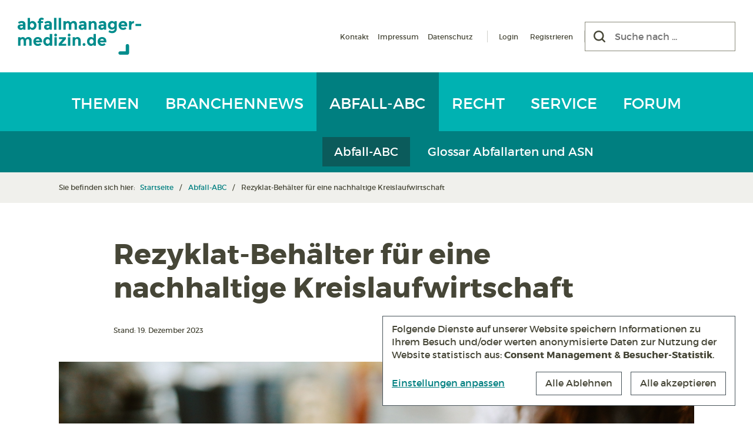

--- FILE ---
content_type: text/html; charset=UTF-8
request_url: https://www.abfallmanager-medizin.de/abfall-abc/nachhaltige-rezyklat-behaelter/?stoff=e
body_size: 19144
content:
<!DOCTYPE html><html lang="de" prefix="og: https://ogp.me/ns#" class="no-js"><head><style>img.lazy{min-height:1px}</style><link href="https://www.abfallmanager-medizin.de/wp-content/plugins/w3-total-cache/pub/js/lazyload.min.js" as="script"><title>Nachhaltige Rezyklat-Behälter - Abfallmanager Medizin</title><meta charset="UTF-8"><meta name="viewport" content="width=device-width, initial-scale=1, minimum-scale=1.0, maximum-scale=1.0, minimal-ui" /><link rel="preload" href="https://www.abfallmanager-medizin.de/wp-content/themes/ppopabfm4.2/vendors/fonts/montserrat/montserrat-regular-webfont.woff2" as="font" type="font/woff2" crossorigin="anonymous"><link rel="preload" href="https://www.abfallmanager-medizin.de/wp-content/themes/ppopabfm4.2/vendors/fonts/montserrat/montserrat-bold-webfont.woff2" as="font" type="font/woff2" crossorigin="anonymous"><link rel="preload" href="https://www.abfallmanager-medizin.de/wp-content/themes/ppopabfm4.2/vendors/fonts/font-awesome/5.15.2/webfonts/fa-brands-400.woff2" as="font" type="font/woff2" crossorigin="anonymous"><link rel="preload" href="https://www.abfallmanager-medizin.de/wp-content/themes/ppopabfm4.2/vendors/fonts/webhostinghub-glyphs/webhostinghub-glyphs.ttf" as="font" crossorigin="anonymous"><meta name="description" content="Die aus Abfällen hergestellten Rezyklat-Behälter sind eine nachhaltige Alternative für die Entsorgung. Mehr interessante Fakten lesen sie hier."/><meta name="robots" content="follow, index, max-snippet:-1, max-video-preview:-1, max-image-preview:large"/><link rel="canonical" href="https://www.abfallmanager-medizin.de/abfall-abc/nachhaltige-rezyklat-behaelter/" /><meta property="og:locale" content="de_DE" /><meta property="og:type" content="article" /><meta property="og:title" content="Nachhaltige Rezyklat-Behälter - Abfallmanager Medizin" /><meta property="og:description" content="Die aus Abfällen hergestellten Rezyklat-Behälter sind eine nachhaltige Alternative für die Entsorgung. Mehr interessante Fakten lesen sie hier." /><meta property="og:url" content="https://www.abfallmanager-medizin.de/abfall-abc/nachhaltige-rezyklat-behaelter/" /><meta property="og:site_name" content="Abfallmanager Medizin" /><meta property="article:publisher" content="https://www.facebook.com/abfallmanagermedizin/" /><meta property="og:updated_time" content="2023-12-20T15:42:16+01:00" /><meta property="og:image" content="https://www.abfallmanager-medizin.de/wp-content/uploads/2023/07/rezyklat-plastik-kunststoff_lechatnoir-istock-1335984978-1200x800.jpg" /><meta property="og:image:secure_url" content="https://www.abfallmanager-medizin.de/wp-content/uploads/2023/07/rezyklat-plastik-kunststoff_lechatnoir-istock-1335984978-1200x800.jpg" /><meta property="og:image:width" content="1200" /><meta property="og:image:height" content="800" /><meta property="og:image:alt" content="Mithilfe von aus Plastikabfällen hergestellten Rezyklaten können nachhaltige Produkte – unter anderem auch Abfallbehälter – hergestellt werden. (Foto: lechatnoir)" /><meta property="og:image:type" content="image/jpeg" /><meta property="article:published_time" content="2023-12-19T08:00:42+01:00" /><meta property="article:modified_time" content="2023-12-20T15:42:16+01:00" /><meta name="twitter:card" content="summary_large_image" /><meta name="twitter:title" content="Nachhaltige Rezyklat-Behälter - Abfallmanager Medizin" /><meta name="twitter:description" content="Die aus Abfällen hergestellten Rezyklat-Behälter sind eine nachhaltige Alternative für die Entsorgung. Mehr interessante Fakten lesen sie hier." /><meta name="twitter:image" content="https://www.abfallmanager-medizin.de/wp-content/uploads/2023/07/rezyklat-plastik-kunststoff_lechatnoir-istock-1335984978-1200x800.jpg" /> <script type="application/ld+json" class="rank-math-schema">{"@context":"https://schema.org","@graph":[{"@type":"Organization","@id":"https://www.abfallmanager-medizin.de/#organization","name":"Abfallmanager Medizin","url":"https://www.abfallmanager-medizin.de","sameAs":["https://www.facebook.com/abfallmanagermedizin/"],"logo":{"@type":"ImageObject","@id":"https://www.abfallmanager-medizin.de/#logo","url":"https://www.abfallmanager-medizin.de/wp-content/uploads/2020/04/Logo.png","contentUrl":"https://www.abfallmanager-medizin.de/wp-content/uploads/2020/04/Logo.png","caption":"Abfallmanager Medizin","inLanguage":"de","width":"600","height":"600"}},{"@type":"WebSite","@id":"https://www.abfallmanager-medizin.de/#website","url":"https://www.abfallmanager-medizin.de","name":"Abfallmanager Medizin","publisher":{"@id":"https://www.abfallmanager-medizin.de/#organization"},"inLanguage":"de"},{"@type":"ImageObject","@id":"https://www.abfallmanager-medizin.de/wp-content/uploads/2023/07/rezyklat-plastik-kunststoff_lechatnoir-istock-1335984978.jpg","url":"https://www.abfallmanager-medizin.de/wp-content/uploads/2023/07/rezyklat-plastik-kunststoff_lechatnoir-istock-1335984978.jpg","width":"2400","height":"1600","caption":"Mithilfe von aus Plastikabf\u00e4llen hergestellten Rezyklaten k\u00f6nnen nachhaltige Produkte \u2013 unter anderem auch Abfallbeh\u00e4lter \u2013 hergestellt werden. (Foto: lechatnoir)","inLanguage":"de"},{"@type":"WebPage","@id":"https://www.abfallmanager-medizin.de/abfall-abc/nachhaltige-rezyklat-behaelter/#webpage","url":"https://www.abfallmanager-medizin.de/abfall-abc/nachhaltige-rezyklat-behaelter/","name":"Nachhaltige Rezyklat-Beh\u00e4lter - Abfallmanager Medizin","datePublished":"2023-12-19T08:00:42+01:00","dateModified":"2023-12-20T15:42:16+01:00","isPartOf":{"@id":"https://www.abfallmanager-medizin.de/#website"},"primaryImageOfPage":{"@id":"https://www.abfallmanager-medizin.de/wp-content/uploads/2023/07/rezyklat-plastik-kunststoff_lechatnoir-istock-1335984978.jpg"},"inLanguage":"de"},{"@type":"Person","@id":"https://www.abfallmanager-medizin.de/abfall-abc/nachhaltige-rezyklat-behaelter/#author","name":"Alicia Hartmann","image":{"@type":"ImageObject","@id":"https://secure.gravatar.com/avatar/29614368a281da9c691304d81ee779938dac39ba0bf813c488702a75909d6188?s=96&amp;d=blank&amp;r=g","url":"https://secure.gravatar.com/avatar/29614368a281da9c691304d81ee779938dac39ba0bf813c488702a75909d6188?s=96&amp;d=blank&amp;r=g","caption":"Alicia Hartmann","inLanguage":"de"},"worksFor":{"@id":"https://www.abfallmanager-medizin.de/#organization"}},{"@type":"Article","headline":"Nachhaltige Rezyklat-Beh\u00e4lter - Abfallmanager Medizin","keywords":"Rezyklat-Beh\u00e4lter","datePublished":"2023-12-19T08:00:42+01:00","dateModified":"2023-12-20T15:42:16+01:00","author":{"@id":"https://www.abfallmanager-medizin.de/abfall-abc/nachhaltige-rezyklat-behaelter/#author","name":"Alicia Hartmann"},"publisher":{"@id":"https://www.abfallmanager-medizin.de/#organization"},"description":"Die aus Abf\u00e4llen hergestellten Rezyklat-Beh\u00e4lter sind eine nachhaltige Alternative f\u00fcr die Entsorgung. Mehr interessante Fakten lesen sie hier.","name":"Nachhaltige Rezyklat-Beh\u00e4lter - Abfallmanager Medizin","@id":"https://www.abfallmanager-medizin.de/abfall-abc/nachhaltige-rezyklat-behaelter/#richSnippet","isPartOf":{"@id":"https://www.abfallmanager-medizin.de/abfall-abc/nachhaltige-rezyklat-behaelter/#webpage"},"image":{"@id":"https://www.abfallmanager-medizin.de/wp-content/uploads/2023/07/rezyklat-plastik-kunststoff_lechatnoir-istock-1335984978.jpg"},"inLanguage":"de","mainEntityOfPage":{"@id":"https://www.abfallmanager-medizin.de/abfall-abc/nachhaltige-rezyklat-behaelter/#webpage"}}]}</script> <link rel="alternate" type="application/rss+xml" title="Podcast Feed: Eine Tonne Abfallwissen (Eine Tonne Abfallwissen)" href="https://www.abfallmanager-medizin.de/feed/eine-tonne-abfallwissen/" /><link rel="alternate" title="oEmbed (JSON)" type="application/json+oembed" href="https://www.abfallmanager-medizin.de/wp-json/oembed/1.0/embed?url=https%3A%2F%2Fwww.abfallmanager-medizin.de%2Fabfall-abc%2Fnachhaltige-rezyklat-behaelter%2F" /><link rel="alternate" title="oEmbed (XML)" type="text/xml+oembed" href="https://www.abfallmanager-medizin.de/wp-json/oembed/1.0/embed?url=https%3A%2F%2Fwww.abfallmanager-medizin.de%2Fabfall-abc%2Fnachhaltige-rezyklat-behaelter%2F&#038;format=xml" /><style id='wp-img-auto-sizes-contain-inline-css' type='text/css'>img:is([sizes=auto i],[sizes^="auto," i]){contain-intrinsic-size:3000px 1500px}
/*# sourceURL=wp-img-auto-sizes-contain-inline-css */</style><style id='classic-theme-styles-inline-css' type='text/css'>/*! This file is auto-generated */
.wp-block-button__link{color:#fff;background-color:#32373c;border-radius:9999px;box-shadow:none;text-decoration:none;padding:calc(.667em + 2px) calc(1.333em + 2px);font-size:1.125em}.wp-block-file__button{background:#32373c;color:#fff;text-decoration:none}
/*# sourceURL=/wp-includes/css/classic-themes.min.css */</style><link rel='stylesheet' id='bootstrap-style-css' href='https://www.abfallmanager-medizin.de/wp-content/themes/ppopabfm4.2/vendors/bootstrap/5.3.3/css/bootstrap.min.css?ver=5.3.3' type='text/css' media='all' /><style id='searchwp-live-search-inline-css' type='text/css'>.searchwp-live-search-result .searchwp-live-search-result--title a {
  font-size: 16px;
}
.searchwp-live-search-result .searchwp-live-search-result--price {
  font-size: 14px;
}
.searchwp-live-search-result .searchwp-live-search-result--add-to-cart .button {
  font-size: 14px;
}

/*# sourceURL=searchwp-live-search-inline-css */</style> <script type="text/javascript" id="bp-confirm-js-extra">var BP_Confirm = {"are_you_sure":"Sind sie sich sicher?"};
//# sourceURL=bp-confirm-js-extra</script> <script type="text/javascript" id="bp-legacy-js-js-extra">var BP_DTheme = {"accepted":"Angenommen","close":"Schlie\u00dfen","comments":"Kommentare","leave_group_confirm":"Wollen Sie diese Gruppe wirklich verlassen?","mark_as_fav":"Favorisieren","my_favs":"Meine Favoriten","rejected":"Abgelehnt","remove_fav":"Aus den Favoriten entfernen","show_all":"Alle anzeigen","show_all_comments":"Zeige alle Kommentare f\u00fcr diesen Thread","show_x_comments":"Alle Kommentare anzeigen (%d)","unsaved_changes":"Ihr Profil enth\u00e4lt nicht gespeicherte \u00c4nderungen. Wenn Sie die Seite verlassen, gehen alle \u00c4nderungen verloren.","view":"Anzeigen"};
//# sourceURL=bp-legacy-js-js-extra</script> <script type="text/javascript" src="https://www.abfallmanager-medizin.de/wp-content/cache/autoptimize/js/autoptimize_single_54c60e13dc4a1f995fca843ce294e52a.js?ver=2022-03-03" id="klaro-config-script-js" async="async" data-wp-strategy="async"></script> <script type="text/javascript" src="https://www.abfallmanager-medizin.de/wp-content/cache/autoptimize/js/autoptimize_single_25bc7a70eee55e62f0c4e551d40ac31c.js?ver=0.7.18" id="klaro-script-js" async="async" data-wp-strategy="async"></script> <link rel='shortlink' href='https://www.abfallmanager-medizin.de/?p=6943' /> <script type="text/javascript">var ajaxurl = 'https://www.abfallmanager-medizin.de/wp-admin/admin-ajax.php';</script>    <script type="text/plain" data-type="application/javascript" data-name="matomo">console.log('Init matomo ...');
      var _paq = window._paq = window._paq || [];
      _paq.push(["setDoNotTrack", true]);
      _paq.push(['disableCookies']);
      _paq.push(['trackPageView']);
      _paq.push(['enableLinkTracking']);
      (function() {
        var u="https://www.abfallmanager-medizin.de/matomo/";
        _paq.push(['setTrackerUrl', u+'matomo.php']);
        _paq.push(['setSiteId', '1']);
        var d=document, g=d.createElement('script'), s=d.getElementsByTagName('script')[0];
        g.async=true; g.src=u+'matomo.js'; s.parentNode.insertBefore(g,s);
      })();</script> <link rel="apple-touch-icon" sizes="180x180" href="/apple-touch-icon.png?v=JyBXBJ8xpb"><link rel="icon" type="image/png" sizes="32x32" href="/favicon-32x32.png?v=JyBXBJ8xpb"><link rel="icon" type="image/png" sizes="16x16" href="/favicon-16x16.png?v=JyBXBJ8xpb"><link rel="manifest" href="/site.webmanifest?v=JyBXBJ8xpb"><link rel="mask-icon" href="/safari-pinned-tab.svg?v=JyBXBJ8xpb" color="#00b2b2"><link rel="shortcut icon" href="/favicon.ico?v=JyBXBJ8xpb"><meta name="apple-mobile-web-app-title" content="Abfallmanager Medizin"><meta name="application-name" content="Abfallmanager Medizin"><meta name="msapplication-TileColor" content="#00b2b2"><meta name="theme-color" content="#ffffff"><style id='global-styles-inline-css' type='text/css'>:root{--wp--preset--aspect-ratio--square: 1;--wp--preset--aspect-ratio--4-3: 4/3;--wp--preset--aspect-ratio--3-4: 3/4;--wp--preset--aspect-ratio--3-2: 3/2;--wp--preset--aspect-ratio--2-3: 2/3;--wp--preset--aspect-ratio--16-9: 16/9;--wp--preset--aspect-ratio--9-16: 9/16;--wp--preset--color--black: #000000;--wp--preset--color--cyan-bluish-gray: #abb8c3;--wp--preset--color--white: #ffffff;--wp--preset--color--pale-pink: #f78da7;--wp--preset--color--vivid-red: #cf2e2e;--wp--preset--color--luminous-vivid-orange: #ff6900;--wp--preset--color--luminous-vivid-amber: #fcb900;--wp--preset--color--light-green-cyan: #7bdcb5;--wp--preset--color--vivid-green-cyan: #00d084;--wp--preset--color--pale-cyan-blue: #8ed1fc;--wp--preset--color--vivid-cyan-blue: #0693e3;--wp--preset--color--vivid-purple: #9b51e0;--wp--preset--gradient--vivid-cyan-blue-to-vivid-purple: linear-gradient(135deg,rgb(6,147,227) 0%,rgb(155,81,224) 100%);--wp--preset--gradient--light-green-cyan-to-vivid-green-cyan: linear-gradient(135deg,rgb(122,220,180) 0%,rgb(0,208,130) 100%);--wp--preset--gradient--luminous-vivid-amber-to-luminous-vivid-orange: linear-gradient(135deg,rgb(252,185,0) 0%,rgb(255,105,0) 100%);--wp--preset--gradient--luminous-vivid-orange-to-vivid-red: linear-gradient(135deg,rgb(255,105,0) 0%,rgb(207,46,46) 100%);--wp--preset--gradient--very-light-gray-to-cyan-bluish-gray: linear-gradient(135deg,rgb(238,238,238) 0%,rgb(169,184,195) 100%);--wp--preset--gradient--cool-to-warm-spectrum: linear-gradient(135deg,rgb(74,234,220) 0%,rgb(151,120,209) 20%,rgb(207,42,186) 40%,rgb(238,44,130) 60%,rgb(251,105,98) 80%,rgb(254,248,76) 100%);--wp--preset--gradient--blush-light-purple: linear-gradient(135deg,rgb(255,206,236) 0%,rgb(152,150,240) 100%);--wp--preset--gradient--blush-bordeaux: linear-gradient(135deg,rgb(254,205,165) 0%,rgb(254,45,45) 50%,rgb(107,0,62) 100%);--wp--preset--gradient--luminous-dusk: linear-gradient(135deg,rgb(255,203,112) 0%,rgb(199,81,192) 50%,rgb(65,88,208) 100%);--wp--preset--gradient--pale-ocean: linear-gradient(135deg,rgb(255,245,203) 0%,rgb(182,227,212) 50%,rgb(51,167,181) 100%);--wp--preset--gradient--electric-grass: linear-gradient(135deg,rgb(202,248,128) 0%,rgb(113,206,126) 100%);--wp--preset--gradient--midnight: linear-gradient(135deg,rgb(2,3,129) 0%,rgb(40,116,252) 100%);--wp--preset--font-size--small: 13px;--wp--preset--font-size--medium: 20px;--wp--preset--font-size--large: 36px;--wp--preset--font-size--x-large: 42px;--wp--preset--spacing--20: 0.44rem;--wp--preset--spacing--30: 0.67rem;--wp--preset--spacing--40: 1rem;--wp--preset--spacing--50: 1.5rem;--wp--preset--spacing--60: 2.25rem;--wp--preset--spacing--70: 3.38rem;--wp--preset--spacing--80: 5.06rem;--wp--preset--shadow--natural: 6px 6px 9px rgba(0, 0, 0, 0.2);--wp--preset--shadow--deep: 12px 12px 50px rgba(0, 0, 0, 0.4);--wp--preset--shadow--sharp: 6px 6px 0px rgba(0, 0, 0, 0.2);--wp--preset--shadow--outlined: 6px 6px 0px -3px rgb(255, 255, 255), 6px 6px rgb(0, 0, 0);--wp--preset--shadow--crisp: 6px 6px 0px rgb(0, 0, 0);}:where(.is-layout-flex){gap: 0.5em;}:where(.is-layout-grid){gap: 0.5em;}body .is-layout-flex{display: flex;}.is-layout-flex{flex-wrap: wrap;align-items: center;}.is-layout-flex > :is(*, div){margin: 0;}body .is-layout-grid{display: grid;}.is-layout-grid > :is(*, div){margin: 0;}:where(.wp-block-columns.is-layout-flex){gap: 2em;}:where(.wp-block-columns.is-layout-grid){gap: 2em;}:where(.wp-block-post-template.is-layout-flex){gap: 1.25em;}:where(.wp-block-post-template.is-layout-grid){gap: 1.25em;}.has-black-color{color: var(--wp--preset--color--black) !important;}.has-cyan-bluish-gray-color{color: var(--wp--preset--color--cyan-bluish-gray) !important;}.has-white-color{color: var(--wp--preset--color--white) !important;}.has-pale-pink-color{color: var(--wp--preset--color--pale-pink) !important;}.has-vivid-red-color{color: var(--wp--preset--color--vivid-red) !important;}.has-luminous-vivid-orange-color{color: var(--wp--preset--color--luminous-vivid-orange) !important;}.has-luminous-vivid-amber-color{color: var(--wp--preset--color--luminous-vivid-amber) !important;}.has-light-green-cyan-color{color: var(--wp--preset--color--light-green-cyan) !important;}.has-vivid-green-cyan-color{color: var(--wp--preset--color--vivid-green-cyan) !important;}.has-pale-cyan-blue-color{color: var(--wp--preset--color--pale-cyan-blue) !important;}.has-vivid-cyan-blue-color{color: var(--wp--preset--color--vivid-cyan-blue) !important;}.has-vivid-purple-color{color: var(--wp--preset--color--vivid-purple) !important;}.has-black-background-color{background-color: var(--wp--preset--color--black) !important;}.has-cyan-bluish-gray-background-color{background-color: var(--wp--preset--color--cyan-bluish-gray) !important;}.has-white-background-color{background-color: var(--wp--preset--color--white) !important;}.has-pale-pink-background-color{background-color: var(--wp--preset--color--pale-pink) !important;}.has-vivid-red-background-color{background-color: var(--wp--preset--color--vivid-red) !important;}.has-luminous-vivid-orange-background-color{background-color: var(--wp--preset--color--luminous-vivid-orange) !important;}.has-luminous-vivid-amber-background-color{background-color: var(--wp--preset--color--luminous-vivid-amber) !important;}.has-light-green-cyan-background-color{background-color: var(--wp--preset--color--light-green-cyan) !important;}.has-vivid-green-cyan-background-color{background-color: var(--wp--preset--color--vivid-green-cyan) !important;}.has-pale-cyan-blue-background-color{background-color: var(--wp--preset--color--pale-cyan-blue) !important;}.has-vivid-cyan-blue-background-color{background-color: var(--wp--preset--color--vivid-cyan-blue) !important;}.has-vivid-purple-background-color{background-color: var(--wp--preset--color--vivid-purple) !important;}.has-black-border-color{border-color: var(--wp--preset--color--black) !important;}.has-cyan-bluish-gray-border-color{border-color: var(--wp--preset--color--cyan-bluish-gray) !important;}.has-white-border-color{border-color: var(--wp--preset--color--white) !important;}.has-pale-pink-border-color{border-color: var(--wp--preset--color--pale-pink) !important;}.has-vivid-red-border-color{border-color: var(--wp--preset--color--vivid-red) !important;}.has-luminous-vivid-orange-border-color{border-color: var(--wp--preset--color--luminous-vivid-orange) !important;}.has-luminous-vivid-amber-border-color{border-color: var(--wp--preset--color--luminous-vivid-amber) !important;}.has-light-green-cyan-border-color{border-color: var(--wp--preset--color--light-green-cyan) !important;}.has-vivid-green-cyan-border-color{border-color: var(--wp--preset--color--vivid-green-cyan) !important;}.has-pale-cyan-blue-border-color{border-color: var(--wp--preset--color--pale-cyan-blue) !important;}.has-vivid-cyan-blue-border-color{border-color: var(--wp--preset--color--vivid-cyan-blue) !important;}.has-vivid-purple-border-color{border-color: var(--wp--preset--color--vivid-purple) !important;}.has-vivid-cyan-blue-to-vivid-purple-gradient-background{background: var(--wp--preset--gradient--vivid-cyan-blue-to-vivid-purple) !important;}.has-light-green-cyan-to-vivid-green-cyan-gradient-background{background: var(--wp--preset--gradient--light-green-cyan-to-vivid-green-cyan) !important;}.has-luminous-vivid-amber-to-luminous-vivid-orange-gradient-background{background: var(--wp--preset--gradient--luminous-vivid-amber-to-luminous-vivid-orange) !important;}.has-luminous-vivid-orange-to-vivid-red-gradient-background{background: var(--wp--preset--gradient--luminous-vivid-orange-to-vivid-red) !important;}.has-very-light-gray-to-cyan-bluish-gray-gradient-background{background: var(--wp--preset--gradient--very-light-gray-to-cyan-bluish-gray) !important;}.has-cool-to-warm-spectrum-gradient-background{background: var(--wp--preset--gradient--cool-to-warm-spectrum) !important;}.has-blush-light-purple-gradient-background{background: var(--wp--preset--gradient--blush-light-purple) !important;}.has-blush-bordeaux-gradient-background{background: var(--wp--preset--gradient--blush-bordeaux) !important;}.has-luminous-dusk-gradient-background{background: var(--wp--preset--gradient--luminous-dusk) !important;}.has-pale-ocean-gradient-background{background: var(--wp--preset--gradient--pale-ocean) !important;}.has-electric-grass-gradient-background{background: var(--wp--preset--gradient--electric-grass) !important;}.has-midnight-gradient-background{background: var(--wp--preset--gradient--midnight) !important;}.has-small-font-size{font-size: var(--wp--preset--font-size--small) !important;}.has-medium-font-size{font-size: var(--wp--preset--font-size--medium) !important;}.has-large-font-size{font-size: var(--wp--preset--font-size--large) !important;}.has-x-large-font-size{font-size: var(--wp--preset--font-size--x-large) !important;}
/*# sourceURL=global-styles-inline-css */</style><link media="all" href="https://www.abfallmanager-medizin.de/wp-content/cache/autoptimize/css/autoptimize_b6ae6474ba4074b75337047cda515c28.css" rel="stylesheet"><link media="screen" href="https://www.abfallmanager-medizin.de/wp-content/cache/autoptimize/css/autoptimize_1f96b648509e56a88ba68549d23017e3.css" rel="stylesheet"><style media="print">.hidden-print{display:none !important}.show-print{display:block !important}div[class*=col-]{width:100% !important}div[class*=-push-]{left:0 !important}div[class*=-pull-]{left:0 !important}a:after{display:none}.container{width:100% !important}</style></head><body class="bp-legacy wp-singular abfall-abc-template-default single single-abfall-abc postid-6943 wp-theme-ppopabfm42 no-js"><header id="header" class="site-header" role="banner"><nav class="navbar navbar-expand-lg"><div class="navbar-header p-5"> <button aria-label="Menü" type="button" class="navbar-toggler navbar-toggle collapsed" data-toggle="collapse" data-target="#navbar" aria-expanded="false" aria-controls="navbar"> <span class="toggle-bar"></span> </button><div class="col-logo"> <a href="https://www.abfallmanager-medizin.de/" class="home-logo" title="Zur Startseite" data-wpel-link="internal"><img class="lazy" src="data:image/svg+xml,%3Csvg%20xmlns='http://www.w3.org/2000/svg'%20viewBox='0%200%20150%2045'%3E%3C/svg%3E" data-src="https://www.abfallmanager-medizin.de/wp-content/themes/ppopabfm4.2/resources/img/logos/Abfallmanager-Medizin_Logo.svg" alt="Abfallmanager Medizin Logo" width="150" height="45" /></a></div><div class="col-right d-none d-lg-flex"><div class="meta-menues-container"><div class="menu-meta-navigation-container"><ul id="menu-meta-navigation" class="meta-menu"><li id="menu-item-29" class="menu-item menu-item-type-post_type menu-item-object-page menu-item-29"><a href="https://www.abfallmanager-medizin.de/kontakt/" data-wpel-link="internal">Kontakt</a></li><li id="menu-item-28" class="menu-item menu-item-type-post_type menu-item-object-page menu-item-28"><a href="https://www.abfallmanager-medizin.de/impressum/" data-wpel-link="internal">Impressum</a></li><li id="menu-item-27" class="menu-item menu-item-type-post_type menu-item-object-page menu-item-27"><a href="https://www.abfallmanager-medizin.de/datenschutz/" data-wpel-link="internal">Datenschutz</a></li></ul></div><div class="menu-login-navigation-container"><ul id="menu-login-navigation" class="login-menu"><li id="menu-item-1848" class="menu-item menu-item-type-post_type menu-item-object-page menu-item-1848"><a href="https://www.abfallmanager-medizin.de/member-login/" data-wpel-link="internal">Login</a></li><li id="menu-item-1847" class="bp-menu bp-register-nav menu-item menu-item-type-custom menu-item-object-custom menu-item-1847"><a href="http://www.abfallmanager-medizin.de/member-register/" data-wpel-link="internal">Registrieren</a></li></ul></div></div><div class="col-searchform"><form role="search" method="get" class="search-form no-jQuery" action="https://www.abfallmanager-medizin.de/"><div class="search-field-container"><div class="search-field-container-inner"> <button type="submit" class="search-submit" aria-label="Suchen"><span class="screen-reader-text">Suchen</span></button> <input aria-label="Suche nach" type="search" class="search-field" placeholder="Suche nach ..." value="" name="s" data-swplive="true" data-swpengine="default" data-swpconfig="default" data-swplive="true" /></div></div></form></div></div></div><div id="navbar" class="collapse navbar-collapse"><div class="container-xl justify-content-center py-0 px-5"><div class="menu-hauptmenue-container w-100"><nav class="main-navigation" role="navigation" aria-label="Hauptmenü"><ul id="menu-hauptmenue" class="main-menu nav navbar-nav"><li class="themen " data-current="abfall-abc"> <a href="https://www.abfallmanager-medizin.de/themen/" data-wpel-link="internal"> Themen </a><div class="main-sub-menu-container"></div><ul id="menu-hauptsubmenu" class="main-sub-menu"><li class=""> <a href="https://www.abfallmanager-medizin.de/themen/" data-wpel-link="internal">Themen</a></li><li class=""> <a href="https://www.abfallmanager-medizin.de/nachhaltigkeit/" data-wpel-link="internal">Nachhaltigkeit</a></li><li class=""> <a href="https://www.abfallmanager-medizin.de/interviews/" data-wpel-link="internal">Interviews</a></li><li class=""> <a href="https://www.abfallmanager-medizin.de/blick-ins-ausland/" data-wpel-link="internal">Blick ins Ausland</a></li><li class=""> <a href="https://www.abfallmanager-medizin.de/zahl-des-monats/" data-wpel-link="internal">Zahl des Monats</a></li><li class=""> <a href="https://www.abfallmanager-medizin.de/podcast/" data-wpel-link="internal">Podcast</a></li></ul></li><li class="branchennews " data-current="abfall-abc"> <a href="https://www.abfallmanager-medizin.de/branchennews/" data-wpel-link="internal"> Branchennews </a><div class="main-sub-menu-container"></div><ul id="menu-hauptsubmenu" class="main-sub-menu"><li class=""> <a href="https://www.abfallmanager-medizin.de/branchennews/" data-wpel-link="internal">News</a></li><li class=""> <a href="https://www.abfallmanager-medizin.de/termine/" data-wpel-link="internal">Termine</a></li></ul></li><li class="abfall-abc current-menu-item" data-current="abfall-abc"> <a href="https://www.abfallmanager-medizin.de/abfall-abc/" data-wpel-link="internal"> Abfall-ABC </a><div class="main-sub-menu-container"></div><ul id="menu-hauptsubmenu" class="main-sub-menu"><li class="active"> <a href="https://www.abfallmanager-medizin.de/abfall-abc/" data-wpel-link="internal">Abfall-ABC</a></li><li class=""> <a href="https://www.abfallmanager-medizin.de/abfallarten/" data-wpel-link="internal">Glossar Abfallarten und ASN</a></li></ul></li><li class="recht " data-current="abfall-abc"> <a href="https://www.abfallmanager-medizin.de/recht/" data-wpel-link="internal"> Recht </a></li><li class="service " data-current="abfall-abc"> <a href="https://www.abfallmanager-medizin.de/service/" data-wpel-link="internal"> Service </a></li><li class=""> <a href="https://www.abfallmanager-medizin.de/forum/" data-wpel-link="internal"> Forum </a></li></ul><ul id="menu-meta-navigation-1" class="meta-menu nav navbar-nav"><li class="menu-item menu-item-type-post_type menu-item-object-page menu-item-29"><a href="https://www.abfallmanager-medizin.de/kontakt/" data-wpel-link="internal">Kontakt</a></li><li class="menu-item menu-item-type-post_type menu-item-object-page menu-item-28"><a href="https://www.abfallmanager-medizin.de/impressum/" data-wpel-link="internal">Impressum</a></li><li class="menu-item menu-item-type-post_type menu-item-object-page menu-item-27"><a href="https://www.abfallmanager-medizin.de/datenschutz/" data-wpel-link="internal">Datenschutz</a></li></ul></nav></div></div></div></nav></header><div class="search-bar p-5 py-4"><form role="search" method="get" class="search-form no-jQuery" action="https://www.abfallmanager-medizin.de/"><div class="search-field-container"><div class="search-field-container-inner"> <button type="submit" class="search-submit" aria-label="Suchen"><span class="screen-reader-text">Suchen</span></button> <input aria-label="Suche nach" type="search" class="search-field" placeholder="Suche nach ..." value="" name="s" data-swplive="true" data-swpengine="default" data-swpconfig="default" data-swplive="true" /></div></div></form></div><div class="bg-color-grey-light breadcrumb-container-outer"><div class="container px-5 py-4"><div class="breadcrumb-container"><div class="breadcrumb-label">Sie befinden sich hier:&nbsp;</div><ul class="ppop-breadcrumb"><li><a href="https://www.abfallmanager-medizin.de/" data-wpel-link="internal">Startseite</a></li><li><a href="https://www.abfallmanager-medizin.de/abfall-abc" title="Zur Rubrik „Abfall-ABC“" data-wpel-link="internal">Abfall-ABC</a></li><li class="active">Rezyklat-Behälter für eine nachhaltige Kreislaufwirtschaft</li></ul></div></div></div><div class="container p-5"><div class="row"><div class="col-md-12"><main id="main" class="site-main" role="main"><article id="post-6943" class="post-6943 abfall-abc type-abfall-abc status-publish has-post-thumbnail hentry kategorie-abfallarten-abfallbehaelter kategorie-abfallarten-kunststoff kategorie-abfallarten-rezyklat kategorie-abfallarten-rezyklat-behaelter"><div class="row g-5"><div class="col-lg-10 mx-auto pt-5"><header class="entry-header"><h1 class="entry-title">Rezyklat-Behälter für eine nachhaltige Kreislaufwirtschaft</h1></header></div><div class="col-lg-10 mx-auto"><div class="entry-meta"><div class="entry-meta-inner"><div class="entry-date">Stand: 19. Dezember 2023</div></div></div></div><div class="col-lg-12 d-block d-lg-n_one show-print pb-5"><div class="entry-thumbnail"><div class="entry-thumbnail-img"> <img width="2400" height="1600" src="data:image/svg+xml,%3Csvg%20xmlns='http://www.w3.org/2000/svg'%20viewBox='0%200%202400%201600'%3E%3C/svg%3E" data-src="https://www.abfallmanager-medizin.de/wp-content/uploads/2023/07/rezyklat-plastik-kunststoff_lechatnoir-istock-1335984978.jpg" class="attachment-post-thumbnail size-post-thumbnail wp-post-image lazy" alt="Mithilfe von aus Plastikabfällen hergestellten Rezyklaten können nachhaltige Produkte – unter anderem auch Abfallbehälter – hergestellt werden. (Foto: lechatnoir)" decoding="async" fetchpriority="high" data-srcset="https://www.abfallmanager-medizin.de/wp-content/uploads/2023/07/rezyklat-plastik-kunststoff_lechatnoir-istock-1335984978.jpg 2400w, https://www.abfallmanager-medizin.de/wp-content/uploads/2023/07/rezyklat-plastik-kunststoff_lechatnoir-istock-1335984978-800x533.jpg 800w, https://www.abfallmanager-medizin.de/wp-content/uploads/2023/07/rezyklat-plastik-kunststoff_lechatnoir-istock-1335984978-1200x800.jpg 1200w" data-sizes="(max-width: 2400px) 100vw, 2400px" /></div><div class="entry-thumbnail-caption"> Mithilfe von aus Plastikabfällen hergestellten Rezyklaten können nachhaltige Produkte – unter anderem auch Abfallbehälter – hergestellt werden. (Foto: lechatnoir)</div></div></div><div class="col-lg-7 ms-auto"><div class="entry-content"><div class="entry-leadtext"><p>Der ökonomische Druck sowie wachsende Abfallmengen wecken in immer mehr Kliniken das Interesse an neuen Entsorgungskonzepten. Diese Faktoren sowie die zunehmende Bedeutung nachhaltiger Konzepte im Klinikalltag sorgen dafür, dass im Abfallmanagement die Verwertung im Sinne der Kreislaufwirtschaft vermehrt in den Mittelpunkt rückt. Neben der Etablierung eines Abfalltrennsystems und der Schulung des Personals ist beispielsweise auch die Nutzung von aus Rezyklat bestehenden Abfallbehältnissen eine gute Möglichkeit, das Abfallmanagement langfristig nachhaltig auszurichten.</p></div><p>Die Wiederverwertungsquote von Kunststoffen nimmt in den letzten Jahren stetig zu – das belegt der Report Plastics &#8211; The Facts 2022 des Kunststofferzeugerverbandes Plastic Europe. Laut dem Bericht wurden im zurückliegenden Jahr knapp 20 Prozent mehr recycelte Kunststoffe verwendet als noch 2020. Diese Entwicklung spiegelt die Bemühungen wider, die in den letzten Jahren durch die Kunststoffindustrie für die Umsetzung einer <a href="https://www.abfallmanager-medizin.de/abfall-abc/abfallhierarchie-gemaess-abfallrahmenrichtlinie-und-krwg/" data-wpel-link="internal">nachhaltigen Kreislaufwirtschaft</a> unternommen wurden, zeigt aber auch das Potenzial der Rezyklate für aktuelle sowie zukünftige Nachhaltigkeitsentwicklungen.</p><h2>Plastik als Recyclingrohstoff</h2><p>Rezyklate sind wiederverwertete Rohstoffe, die aus recyceltem Plastik hergestellt werden. Dafür werden die Kunststoffabfälle gründlich gereinigt, eingeschmolzen und anschließend zu kleinen Granulat-Kügelchen geschreddert. Diese entstandenen Kügelchen werden im späteren Herstellungsprozess erneut eingeschmolzen, sodass beliebige Produkte – wie beispielsweise Abfallbehältnisse – daraus gefertigt werden können. In der Regel werden vor allem private Gelbe-Sack-Abfälle für die Herstellung des Rezyklat-Granulats genutzt, aber auch medizinische Abfälle eigenen sich nach speziellen Reinigungs- und Desinfektionsverfahren für diesen Prozess. Beide Möglichkeiten setzen aber eins voraus: Die Trennung der verschiedenen Abfälle, beispielsweise mithilfe eines <a href="https://www.abfallmanager-medizin.de/abfall-abc/behaelterfarbleitsysteme/" data-wpel-link="internal">Behälterfarbleitsystems</a>, damit eine möglichst hohe Recyclingquote gewährleistet werden kann.</p><h2>Rezyklate überzeugen als Recyclingrohstoff</h2><p>Das Recycling von Kunststoffabfällen bietet gerade aus Nachhaltigkeitsperspektive viele entscheidende Vorteile: Rohstoffe sowie Energie können eingespart, Abfälle mehrfach der Kreislaufwirtschaft zugeführt und auch der CO2-Fußabdruck kann um bis zu 50 Prozent reduziert werden. Rezyklate scheinen damit ein geeignetes Mittel zu sein, den langfristigen Zielen der Novelle des Kreislaufwirtschaftsgesetzes (KrWG) – sprich die Förderung der Kreislaufwirtschaft in Europa durch die Reduzierung der Abfälle sowie die Erhöhung der Recyclingquote – gerecht werden zu können. Zudem soll der Einsatz von Kunststoff-Rezyklaten laut KrWG zukünftig stärker fokussiert werden. Diese Regeln sollen die Nachfrage nach recycelten Materialien erhöhen und Unternehmen verpflichten, rohstoffschonende, abfallarme, reparierbare, schadstoffarme und recyclingfähige Produkte zu verwenden, solange bei deren Einkauf keine unzumutbaren Mehrkosten entstehen.</p><h2>Medizinprodukte als Recyclingrohstoff</h2><p>Auch wenn das Einsparen von Ressourcen in Kliniken und anderen medizinischen Einrichtungen zu den größten Bestrebungen für mehr Nachhaltigkeit gehört, kann das Prinzip „Reuse, Reduce, Recycle“ aufgrund der hohen Hygienestandards nur in gewissen Grenzen umgesetzt werden. Aus diesem Grund sind Krankenhäuser, Forschung aber auch Entsorger damit beschäftigt, ressourcenschonende Möglichkeiten zu entwickeln, medizinische Abfälle in die Kreislaufwirtschaft zu überführen und somit Einmal-Produkte als Recyclingrohstoff erneut nutzbar zu machen.</p><p>Forschende am Fraunhofer IWU – Institut für Werkzeugmaschinen und Umformtechnik beschäftigen sich im Rahmen eines Projektes mit der Entwicklung von Strategien zur Verwertung medizinischer Abfälle. Laut IWU müsse eine erfolgreiche Strategie Antworten zu den folgenden Kernpunkten enthalten: Abfallzusammensetzung, Beteiligte der Prozesskette, Regularien, Materialströme sowie das Recycling als Rezyklate. Diese „ideale“ Strategie macht deutlich, dass gerade im Gesundheitswesen Rezyklate ein großes Potenzial für eine stärkere Ausrichtung des Abfallmanagements in Richtung Nachhaltigkeit haben – wofür vor allem Rezyklat-Behälter eine einfache und kostengünstige Möglichkeit darstellen.</p><h2>Rezyklat-Behälter für den ganzheitlichen Einsatz im Krankenhaus</h2><p>Plant eine medizinische Einrichtung die Umstellung ihrer Abfallbehältnisse auf die nachhaltigen Rezyklat-Behälter, werden sich die Verantwortlichen zwangsläufig die Frage stellen, ob alle Abfallarten in diesen Behältern sicher entsorgt und gelagert werden können. Neuste Marktentwicklungen können diese Frage positiv beantworten, denn immer mehr aus Rezyklat bestehende Abfallbehälter verfügen über eine UN-Zertifizierung, womit sie für gefährliche Abfälle geeignet sind. Somit könnten auch Abfälle der <a href="https://www.abfallmanager-medizin.de/abfall-abc/abfallschluesselnummer-180103/" data-wpel-link="internal">Abfallschlüssel 18 01 03*</a> in diesen Behältern entsorgt werden. Trotzdem gibt es auch weiterhin nicht-geprüfte Behälter aus Rezyklat, in denen weiterhin nur ungefährliche Abfälle – beispielsweise nach <a href="https://www.abfallmanager-medizin.de/abfall-abc/abfallschluesselnummer-180104/" data-wpel-link="internal">AS 18 01 04</a> – entsorgt werden dürfen.</p><div class="hidden-print d-lg-none mt-5 py-5"><div class="row g-5"><div class="col-md-12 position-relative"> <a href="https://www.abfallmanager-medizin.de/forum/" class="btn btn-primary btn-discuss d-flex justify-content-center align-items-center text-transform-none fs-larger" data-wpel-link="internal"> <span class="icon-addcomment me-3" style="font-size: 150%"></span> Thema im Forum diskutieren </a></div></div></div><aside class="entry-references mt-5"><h2>Quellen</h2><ul><li><a href="https://www.umwelt.niedersachsen.de/startseite/themen/atomaufsicht_amp_strahlenschutz/radioaktivitat_strahlenschutz/umgang_mit_radioaktiven_stoffen/umgang-mit-radioaktiven-stoffen-in-medizin-forschung-und-gewerblicher-wirtschaft-185031.html" rel="noopener" target="_blank" title="Link öffnet sich in neuem Fenster" data-wpel-link="external">Niedersächsisches Ministerium für Umwelt, Energie und Klimaschutz: Umgang mit radioaktiven Stoffen in Medizin, Forschung und gewerblicher Wirtschaft</a></li><li><a href="https://www.gehealthcare.de/-/jssmedia/facaf0e84b9d4b9495bcf9b89f98ebe9.pdf?la=de-de" rel="noopener" target="_blank" title="Link öffnet sich in neuem Fenster" data-wpel-link="external">GE Healthcare: Radioaktives Arzneimittel – Fachinformation</a></li><li><a href="https://www.umweltbundesamt.de/themen/nachfrage-einsatz-von-kunststoffrezyklaten-erhoehen" rel="noopener" target="_blank" title="Link öffnet sich in neuem Fenster" data-wpel-link="external">Umweltbundesamt: Nachfrage und Einsatz von Kunststoffrezyklaten erhöhen</a></li><li><a href="https://www.nabu.de/umwelt-und-ressourcen/abfall-und-recycling/recycling/21113.html" rel="noopener" target="_blank" title="Link öffnet sich in neuem Fenster" data-wpel-link="external">NABU: Recycling und der Gelbe Sack: It’s complicated!</a></li><li><a href="https://www.chemietechnik.de/anlagentechnik/abfuellen-verpacken/un-zugelassene-ibcs-und-kunststofffaesser-mit-rezyklat-110.html" rel="noopener" target="_blank" title="Link öffnet sich in neuem Fenster" data-wpel-link="external">CHEMIE TECHNIK: UN-zugelassene IBCs und Kunststofffässer mit Rezyklat</a></li></ul></aside><aside class="ppop-aside-social-sidebar mt-5 pt-5"><div class="shariff shariff-align-flex-start shariff-widget-align-flex-start"><ul class="shariff-buttons theme-round orientation-horizontal buttonsize-medium"><li class="shariff-button facebook shariff-nocustomcolor" style="background-color:#4273c8"><a href="https://www.facebook.com/sharer/sharer.php?u=https%3A%2F%2Fwww.abfallmanager-medizin.de%2Fabfall-abc%2Fnachhaltige-rezyklat-behaelter%2F" title="Bei Facebook teilen" aria-label="Bei Facebook teilen" role="button" rel="nofollow" class="shariff-link" style="; background-color:#3b5998; color:#fff" target="_blank" data-wpel-link="external"><span class="shariff-icon" style=""><svg width="32px" height="20px" xmlns="http://www.w3.org/2000/svg" viewBox="0 0 18 32"><path fill="#3b5998" d="M17.1 0.2v4.7h-2.8q-1.5 0-2.1 0.6t-0.5 1.9v3.4h5.2l-0.7 5.3h-4.5v13.6h-5.5v-13.6h-4.5v-5.3h4.5v-3.9q0-3.3 1.9-5.2t5-1.8q2.6 0 4.1 0.2z"/></svg></span></a></li><li class="shariff-button xing shariff-nocustomcolor" style="background-color:#29888a"><a href="https://www.xing.com/spi/shares/new?url=https%3A%2F%2Fwww.abfallmanager-medizin.de%2Fabfall-abc%2Fnachhaltige-rezyklat-behaelter%2F" title="Bei XING teilen" aria-label="Bei XING teilen" role="button" rel="noopener nofollow" class="shariff-link" style="; background-color:#126567; color:#fff" target="_blank" data-wpel-link="external"><span class="shariff-icon" style=""><svg width="32px" height="20px" xmlns="http://www.w3.org/2000/svg" viewBox="0 0 25 32"><path fill="#126567" d="M10.7 11.9q-0.2 0.3-4.6 8.2-0.5 0.8-1.2 0.8h-4.3q-0.4 0-0.5-0.3t0-0.6l4.5-8q0 0 0 0l-2.9-5q-0.2-0.4 0-0.7 0.2-0.3 0.5-0.3h4.3q0.7 0 1.2 0.8zM25.1 0.4q0.2 0.3 0 0.7l-9.4 16.7 6 11q0.2 0.4 0 0.6-0.2 0.3-0.6 0.3h-4.3q-0.7 0-1.2-0.8l-6-11.1q0.3-0.6 9.5-16.8 0.4-0.8 1.2-0.8h4.3q0.4 0 0.5 0.3z"/></svg></span></a></li><li class="shariff-button linkedin shariff-nocustomcolor" style="background-color:#1488bf"><a href="https://www.linkedin.com/sharing/share-offsite/?url=https%3A%2F%2Fwww.abfallmanager-medizin.de%2Fabfall-abc%2Fnachhaltige-rezyklat-behaelter%2F" title="Bei LinkedIn teilen" aria-label="Bei LinkedIn teilen" role="button" rel="noopener nofollow" class="shariff-link" style="; background-color:#0077b5; color:#fff" target="_blank" data-wpel-link="external"><span class="shariff-icon" style=""><svg width="32px" height="20px" xmlns="http://www.w3.org/2000/svg" viewBox="0 0 27 32"><path fill="#0077b5" d="M6.2 11.2v17.7h-5.9v-17.7h5.9zM6.6 5.7q0 1.3-0.9 2.2t-2.4 0.9h0q-1.5 0-2.4-0.9t-0.9-2.2 0.9-2.2 2.4-0.9 2.4 0.9 0.9 2.2zM27.4 18.7v10.1h-5.9v-9.5q0-1.9-0.7-2.9t-2.3-1.1q-1.1 0-1.9 0.6t-1.2 1.5q-0.2 0.5-0.2 1.4v9.9h-5.9q0-7.1 0-11.6t0-5.3l0-0.9h5.9v2.6h0q0.4-0.6 0.7-1t1-0.9 1.6-0.8 2-0.3q3 0 4.9 2t1.9 6z"/></svg></span></a></li><li class="shariff-button mailto shariff-nocustomcolor" style="background-color:#a8a8a8"><a href="mailto:?body=https%3A%2F%2Fwww.abfallmanager-medizin.de%2Fabfall-abc%2Fnachhaltige-rezyklat-behaelter%2F&subject=Rezyklat-Beh%C3%A4lter%20f%C3%BCr%20eine%20nachhaltige%20Kreislaufwirtschaft" title="Per E-Mail versenden" aria-label="Per E-Mail versenden" role="button" rel="noopener nofollow" class="shariff-link" style="; background-color:#999; color:#fff"><span class="shariff-icon" style=""><svg width="32px" height="20px" xmlns="http://www.w3.org/2000/svg" viewBox="0 0 32 32"><path fill="#999" d="M32 12.7v14.2q0 1.2-0.8 2t-2 0.9h-26.3q-1.2 0-2-0.9t-0.8-2v-14.2q0.8 0.9 1.8 1.6 6.5 4.4 8.9 6.1 1 0.8 1.6 1.2t1.7 0.9 2 0.4h0.1q0.9 0 2-0.4t1.7-0.9 1.6-1.2q3-2.2 8.9-6.1 1-0.7 1.8-1.6zM32 7.4q0 1.4-0.9 2.7t-2.2 2.2q-6.7 4.7-8.4 5.8-0.2 0.1-0.7 0.5t-1 0.7-0.9 0.6-1.1 0.5-0.9 0.2h-0.1q-0.4 0-0.9-0.2t-1.1-0.5-0.9-0.6-1-0.7-0.7-0.5q-1.6-1.1-4.7-3.2t-3.6-2.6q-1.1-0.7-2.1-2t-1-2.5q0-1.4 0.7-2.3t2.1-0.9h26.3q1.2 0 2 0.8t0.9 2z"/></svg></span></a></li><li class="shariff-button info shariff-nocustomcolor" style="background-color:#eee"><a href="/datenschutz" title="Weitere Informationen" aria-label="Weitere Informationen" role="button" rel="noopener " class="shariff-link" style="; background-color:#fff; color:#fff" target="_blank" data-wpel-link="internal"><span class="shariff-icon" style=""><svg width="32px" height="20px" xmlns="http://www.w3.org/2000/svg" viewBox="0 0 11 32"><path fill="#999" d="M11.4 24v2.3q0 0.5-0.3 0.8t-0.8 0.4h-9.1q-0.5 0-0.8-0.4t-0.4-0.8v-2.3q0-0.5 0.4-0.8t0.8-0.4h1.1v-6.8h-1.1q-0.5 0-0.8-0.4t-0.4-0.8v-2.3q0-0.5 0.4-0.8t0.8-0.4h6.8q0.5 0 0.8 0.4t0.4 0.8v10.3h1.1q0.5 0 0.8 0.4t0.3 0.8zM9.2 3.4v3.4q0 0.5-0.4 0.8t-0.8 0.4h-4.6q-0.4 0-0.8-0.4t-0.4-0.8v-3.4q0-0.4 0.4-0.8t0.8-0.4h4.6q0.5 0 0.8 0.4t0.4 0.8z"/></svg></span></a></li><li class="shariff-button printer shariff-nocustomcolor" style="background-color:#a8a8a8"><a href="javascript:window.print()" title="drucken" aria-label="drucken" role="button" rel="noopener nofollow" class="shariff-link" style="; background-color:#999; color:#fff" data-wpel-link="internal"><span class="shariff-icon" style=""><svg width="32px" height="20px" xmlns="http://www.w3.org/2000/svg" viewBox="0 0 30 32"><path fill="#999" d="M6.8 27.4h16v-4.6h-16v4.6zM6.8 16h16v-6.8h-2.8q-0.7 0-1.2-0.5t-0.5-1.2v-2.8h-11.4v11.4zM27.4 17.2q0-0.5-0.3-0.8t-0.8-0.4-0.8 0.4-0.3 0.8 0.3 0.8 0.8 0.3 0.8-0.3 0.3-0.8zM29.7 17.2v7.4q0 0.2-0.2 0.4t-0.4 0.2h-4v2.8q0 0.7-0.5 1.2t-1.2 0.5h-17.2q-0.7 0-1.2-0.5t-0.5-1.2v-2.8h-4q-0.2 0-0.4-0.2t-0.2-0.4v-7.4q0-1.4 1-2.4t2.4-1h1.2v-9.7q0-0.7 0.5-1.2t1.2-0.5h12q0.7 0 1.6 0.4t1.3 0.8l2.7 2.7q0.5 0.5 0.9 1.4t0.4 1.6v4.6h1.1q1.4 0 2.4 1t1 2.4z"/></svg></span></a></li></ul></div></aside></div></div><div class="col-lg-_6 col-lg-4 ms-aut_o"><div class="ms-xxl-5 ps-xxl-5 sticky-top"><div class="post-single-sidebar hidden-print"><div class="row g-5"><div class="col-xl-12"><aside id="newsletter_subscription" class="subscribe"><div class="aside-heading"><h2><span style="color: inherit">Mit unserem Newsletter bleiben Sie auf dem Laufenden</span></h2></div><div class="aside-content"><div class="haet-cleverreach"><form method="post" class="haet-cleverreach-form"> <input type="hidden" name="haet-cleverreach-is-widget" value="0"> <input type="hidden" name="haet-cleverreach-form-id" value="152610"> <input type="hidden" name="haet-cleverreach-list-id" value="1339456"><div class="haet-cleverreach-field-wrap label-top type-email "> <label for="haet-cleverreach-cleverreach_email"> Ihre E-Mail-Adresse:* </label> <input type="email"
 id="haet-cleverreach-cleverreach_email"
 name="haet-cleverreach-cleverreach_email"
 value=""
 required                                 ></div><div class="haet-cleverreach-field-wrap label-top type-submit "> <button type="submit" class="button" id="haet-cleverreach-submit"> Anmelden </button></div></form></div><div class="aside-note"> Der Newsletter erscheint quartals&shy;weise zu Themen rund um die Entsorgung von Abfällen in Kranken&shy;häusern. <a href="https://www.abfallmanager-medizin.de/datenschutz" class="show-more" style="color: inherit; text-decoration: underline" data-wpel-link="internal">Hinweis zum Datenschutz</a> | <a href="https://www.abfallmanager-medizin.de/newsletter-subscription/abmeldung/" target="_blank" style="color: inherit; text-decoration: underline" data-wpel-link="internal">Vom Newsletter abmelden</a><div class="show-more" style="color: inherit"> <span class="icon-remove-sign hide-more"></span> Ihre E-Mail-Adresse wird nur für den Versand des Newsletters über <a href="https://www.cleverreach.com/de/" style="color: inherit; text-decoration: underline" data-wpel-link="external">CleverReach</a> verwendet, und Sie können sich <a href="https://www.abfallmanager-medizin.de/newsletter-subscription/abmeldung/" style="color: inherit; text-decoration: underline" data-wpel-link="internal">jederzeit wieder abmelden</a>.        Mehr Infos in der <a href="https://www.abfallmanager-medizin.de/datenschutz" style="color: inherit; text-decoration: underline" data-wpel-link="internal">Datenschutzerklärung</a>.<div></div></div></aside></div></div></div><div class="hidden-print mt-5 d-none d-lg-block"><div class="row g-5"><div class="col-xl-12 position-relative"> <a href="https://www.abfallmanager-medizin.de/forum/" class="triangle triangle-top-right btn btn-primary btn-discuss d-flex justify-content-center align-items-center text-transform-none fs-larger" data-wpel-link="internal"> <span class="icon-addcomment me-3" style="font-size: 150%"></span> Thema im Forum diskutieren </a></div></div></div></div></div><div class="disclaimer pt-5"><p class="m-0">Alle Angaben ohne Gewähr und Anspruch auf Vollständigkeit.</p></div></div></article></main></div><div class="col-md-12"><div class="row g-5 mt-5"><div class="col-md-6"><aside id="abfallarten" class="lexikon ppop-aside ppop-aside-normal mt-5"><div class="aside-heading"><h2><span class="aside-heading-inner">Medizinische Abfallarten und Abfallschlüsselnummern</span></h2></div><div class="aside-note"><p> In unserer Übersicht finden Sie wichtige medizinische Abfallarten, deren Abfallschlüsselnummern sowie zusätzliche Informationen und spezielle Regelungen, um diese richtig zu sammeln, zu lagern und zu entsorgen.</p></div><div class="lexikon-filter-menu"><ul class="filter-menu"><li id="ajax-link-abfallart-a" class="active"> <a href="https://www.abfallmanager-medizin.de/abfall-abc/nachhaltige-rezyklat-behaelter/?abfallart=a" class="ajax-link" data-page-title="Rezyklat-Behälter für eine nachhaltige Kreislaufwirtschaft" data-wpel-link="internal"> a </a></li><li id="ajax-link-abfallart-b" class=""> <a href="https://www.abfallmanager-medizin.de/abfall-abc/nachhaltige-rezyklat-behaelter/?abfallart=b" class="ajax-link" data-page-title="Rezyklat-Behälter für eine nachhaltige Kreislaufwirtschaft" data-wpel-link="internal"> b </a></li><li id="ajax-link-abfallart-c" class=""> <a href="https://www.abfallmanager-medizin.de/abfall-abc/nachhaltige-rezyklat-behaelter/?abfallart=c" class="ajax-link" data-page-title="Rezyklat-Behälter für eine nachhaltige Kreislaufwirtschaft" data-wpel-link="internal"> c </a></li><li id="ajax-link-abfallart-d" class=""> <a href="https://www.abfallmanager-medizin.de/abfall-abc/nachhaltige-rezyklat-behaelter/?abfallart=d" class="ajax-link" data-page-title="Rezyklat-Behälter für eine nachhaltige Kreislaufwirtschaft" data-wpel-link="internal"> d </a></li><li id="ajax-link-abfallart-e" class=""> <a href="https://www.abfallmanager-medizin.de/abfall-abc/nachhaltige-rezyklat-behaelter/?abfallart=e" class="ajax-link" data-page-title="Rezyklat-Behälter für eine nachhaltige Kreislaufwirtschaft" data-wpel-link="internal"> e </a></li><li id="ajax-link-abfallart-f" class=""> <a href="https://www.abfallmanager-medizin.de/abfall-abc/nachhaltige-rezyklat-behaelter/?abfallart=f" class="ajax-link" data-page-title="Rezyklat-Behälter für eine nachhaltige Kreislaufwirtschaft" data-wpel-link="internal"> f </a></li><li id="ajax-link-abfallart-g" class=""> <a href="https://www.abfallmanager-medizin.de/abfall-abc/nachhaltige-rezyklat-behaelter/?abfallart=g" class="ajax-link" data-page-title="Rezyklat-Behälter für eine nachhaltige Kreislaufwirtschaft" data-wpel-link="internal"> g </a></li><li id="ajax-link-abfallart-h" class=""> <a href="https://www.abfallmanager-medizin.de/abfall-abc/nachhaltige-rezyklat-behaelter/?abfallart=h" class="ajax-link" data-page-title="Rezyklat-Behälter für eine nachhaltige Kreislaufwirtschaft" data-wpel-link="internal"> h </a></li><li id="ajax-link-abfallart-i" class=""> <a href="https://www.abfallmanager-medizin.de/abfall-abc/nachhaltige-rezyklat-behaelter/?abfallart=i" class="ajax-link" data-page-title="Rezyklat-Behälter für eine nachhaltige Kreislaufwirtschaft" data-wpel-link="internal"> i </a></li><li id="ajax-link-abfallart-k" class=""> <a href="https://www.abfallmanager-medizin.de/abfall-abc/nachhaltige-rezyklat-behaelter/?abfallart=k" class="ajax-link" data-page-title="Rezyklat-Behälter für eine nachhaltige Kreislaufwirtschaft" data-wpel-link="internal"> k </a></li><li id="ajax-link-abfallart-l" class=""> <a href="https://www.abfallmanager-medizin.de/abfall-abc/nachhaltige-rezyklat-behaelter/?abfallart=l" class="ajax-link" data-page-title="Rezyklat-Behälter für eine nachhaltige Kreislaufwirtschaft" data-wpel-link="internal"> l </a></li><li id="ajax-link-abfallart-m" class=""> <a href="https://www.abfallmanager-medizin.de/abfall-abc/nachhaltige-rezyklat-behaelter/?abfallart=m" class="ajax-link" data-page-title="Rezyklat-Behälter für eine nachhaltige Kreislaufwirtschaft" data-wpel-link="internal"> m </a></li><li id="ajax-link-abfallart-n" class=""> <a href="https://www.abfallmanager-medizin.de/abfall-abc/nachhaltige-rezyklat-behaelter/?abfallart=n" class="ajax-link" data-page-title="Rezyklat-Behälter für eine nachhaltige Kreislaufwirtschaft" data-wpel-link="internal"> n </a></li><li id="ajax-link-abfallart-o" class=""> <a href="https://www.abfallmanager-medizin.de/abfall-abc/nachhaltige-rezyklat-behaelter/?abfallart=o" class="ajax-link" data-page-title="Rezyklat-Behälter für eine nachhaltige Kreislaufwirtschaft" data-wpel-link="internal"> o </a></li><li id="ajax-link-abfallart-p" class=""> <a href="https://www.abfallmanager-medizin.de/abfall-abc/nachhaltige-rezyklat-behaelter/?abfallart=p" class="ajax-link" data-page-title="Rezyklat-Behälter für eine nachhaltige Kreislaufwirtschaft" data-wpel-link="internal"> p </a></li><li id="ajax-link-abfallart-q" class=""> <a href="https://www.abfallmanager-medizin.de/abfall-abc/nachhaltige-rezyklat-behaelter/?abfallart=q" class="ajax-link" data-page-title="Rezyklat-Behälter für eine nachhaltige Kreislaufwirtschaft" data-wpel-link="internal"> q </a></li><li id="ajax-link-abfallart-r" class=""> <a href="https://www.abfallmanager-medizin.de/abfall-abc/nachhaltige-rezyklat-behaelter/?abfallart=r" class="ajax-link" data-page-title="Rezyklat-Behälter für eine nachhaltige Kreislaufwirtschaft" data-wpel-link="internal"> r </a></li><li id="ajax-link-abfallart-s" class=""> <a href="https://www.abfallmanager-medizin.de/abfall-abc/nachhaltige-rezyklat-behaelter/?abfallart=s" class="ajax-link" data-page-title="Rezyklat-Behälter für eine nachhaltige Kreislaufwirtschaft" data-wpel-link="internal"> s </a></li><li id="ajax-link-abfallart-t" class=""> <a href="https://www.abfallmanager-medizin.de/abfall-abc/nachhaltige-rezyklat-behaelter/?abfallart=t" class="ajax-link" data-page-title="Rezyklat-Behälter für eine nachhaltige Kreislaufwirtschaft" data-wpel-link="internal"> t </a></li><li id="ajax-link-abfallart-u" class=""> <a href="https://www.abfallmanager-medizin.de/abfall-abc/nachhaltige-rezyklat-behaelter/?abfallart=u" class="ajax-link" data-page-title="Rezyklat-Behälter für eine nachhaltige Kreislaufwirtschaft" data-wpel-link="internal"> u </a></li><li id="ajax-link-abfallart-v" class=""> <a href="https://www.abfallmanager-medizin.de/abfall-abc/nachhaltige-rezyklat-behaelter/?abfallart=v" class="ajax-link" data-page-title="Rezyklat-Behälter für eine nachhaltige Kreislaufwirtschaft" data-wpel-link="internal"> v </a></li><li id="ajax-link-abfallart-w" class=""> <a href="https://www.abfallmanager-medizin.de/abfall-abc/nachhaltige-rezyklat-behaelter/?abfallart=w" class="ajax-link" data-page-title="Rezyklat-Behälter für eine nachhaltige Kreislaufwirtschaft" data-wpel-link="internal"> w </a></li><li id="ajax-link-abfallart-z" class=""> <a href="https://www.abfallmanager-medizin.de/abfall-abc/nachhaltige-rezyklat-behaelter/?abfallart=z" class="ajax-link" data-page-title="Rezyklat-Behälter für eine nachhaltige Kreislaufwirtschaft" data-wpel-link="internal"> z </a></li></ul></div><div class="entry-content"><div class="accordion ajax-container abfallarten" id="accordion-abfallarten" role="tablist" aria-multiselectable="true"><div class="accordion-item"><div class="accordion-header" id="heading-185"><h3> <button class="accordion-button collapsed" type="button" data-bs-toggle="collapse" data-bs-target="#collapse_185" aria-expanded="false" aria-controls="collapse_185"> Altarzneimittel </button></h3></div><div id="collapse_185" class="accordion-collapse collapse" data-bs-parent="#accordion-abfallarten"><div class="accordion-body"><div class="asn"> Abfallschlüsselnummer(n): AS 180109 | AS 180208</div><p>Altarzneimittel, die nicht unter den Abfallschlüssel 180108 fallen (zytotoxische/zytostatische Arzneimittel) müssen getrennt erfasst und zugriffssicher gesammelt werden, um Missbrauch zu verhindern.</p><ul><li>Verbrennung in zugelassenen Abfallverbrennungsanlagen (Hausmüllverbrennung, Sonderabfallverbrennung)</li><li>Entsorgung kleinerer Mengen mit Abfällen des Abfallschlüssels 180104 (Abfälle, an die aus infektionspräventiver Sicht keine Anforderungen gestellt werden) möglich</li></ul><div class="read-further mt-5"><p class="label">Zum Weiterlesen:</p><ul><li><a href="https://www.abfallmanager-medizin.de/abfall-abc/tabletten-entsorgen/" data-wpel-link="internal">Tabletten entsorgen</a></li></ul></div></div></div></div><div class="accordion-item"><div class="accordion-header" id="heading-212"><h3> <button class="accordion-button collapsed" type="button" data-bs-toggle="collapse" data-bs-target="#collapse_212" aria-expanded="false" aria-controls="collapse_212"> Amalgam (gefährlicher Abfall) </button></h3></div><div id="collapse_212" class="accordion-collapse collapse" data-bs-parent="#accordion-abfallarten"><div class="accordion-body"><div class="asn"> Abfallschlüsselnummer(n): AS 180110*</div><p>Zu Amalgamabfällen zählen auch Inhalte aus Amalgamabscheidern und extrahierte Zähne mit Amalgamfüllungen.</p><ul><li>Gesondert sammeln</li><li>Als gefährlichen Abfall regelmäßig entsorgen</li></ul><div class="read-further mt-5"><p class="label">Zum Weiterlesen:</p><ul><li><a href="https://www.abfallmanager-medizin.de/abfall-abc/amalgam-abfaelle-aus-der-zahnmedizin-sicher-entsorgen/" data-wpel-link="internal">Amalgamabfälle aus der Zahnmedizin sicher entsorgen</a></li></ul></div></div></div></div><div class="accordion-item"><div class="accordion-header" id="heading-5783"><h3> <button class="accordion-button collapsed" type="button" data-bs-toggle="collapse" data-bs-target="#collapse_5783" aria-expanded="false" aria-controls="collapse_5783"> Asthmaspray </button></h3></div><div id="collapse_5783" class="accordion-collapse collapse" data-bs-parent="#accordion-abfallarten"><div class="accordion-body"><div class="asn"> Abfallschlüsselnummer(n): 150110* / 160504*</div><p>Aufgrund ihrer Entzündbarkeit (Explosionsgefahr) und Verpackung gehören Asthmadosieraerosole zu den gefährlichen Abfällen (Verpackungen, die Rückstände gefährlicher Stoffe enthalten oder durch gefährliche Stoffe verunreinigt sind; gefährliche Stoffe enthaltende Gase in Druckbehältern).</p><ul><li>Beipackzettel informiert über Entsorgungswege</li><li>dürfen nicht im Hausmüll entsorgt werden</li><li>dürfen nicht bei über 30 Grad Celsius gelagert werden</li><li>restentleerte Spraydosen fallen unter die Gefahrgutnummer UN 1950</li><li>Kennzeichnung i. d. R. mit Gefahrzettel 2.1 (entzündbare Stoffe)</li><li>größere Mengen werden in Spezialbehältern gesammelt</li></ul><div class="read-further mt-5"><p class="label">Zum Weiterlesen:</p><ul><li><a href="https://www.abfallmanager-medizin.de/abfall-abc/entsorgung-von-asthmasprays/" data-wpel-link="internal">Entsorgung von Asthmasprays</a></li></ul></div></div></div></div><div class="accordion-item"><div class="accordion-header" id="heading-167"><h3> <button class="accordion-button collapsed" type="button" data-bs-toggle="collapse" data-bs-target="#collapse_167" aria-expanded="false" aria-controls="collapse_167"> Atemkalk (gefährlicher Abfall) </button></h3></div><div id="collapse_167" class="accordion-collapse collapse" data-bs-parent="#accordion-abfallarten"><div class="accordion-body"><div class="asn"> Abfallschlüsselnummer(n): AS 180106* | AS 180205*</div><p><a name="__DdeLink__4209_555096932"></a>Gefährliche Labor- und Chemikalienabfälle müssen in hierfür zugelassenen, verschlossenen Behältern gesammelt, gelagert und transportiert werden. Als gefährlichen Abfall entsorgen.</p><p>Die Entsorgung von größeren Mengen kann unter einem speziellen Abfallschlüssel (siehe LAGA-Richtlinie) erfolgen: u.a. AS 150202* oder AS 160506*</p><div class="read-further mt-5"><p class="label">Zum Weiterlesen:</p><ul><li><a href="https://www.abfallmanager-medizin.de/abfall-abc/entsorgung-narkosemittel/" data-wpel-link="internal">Entsorgung von Narkosemitteln</a></li></ul></div></div></div></div></div><div class="disclaimer pt-5"><p class="m-0">Alle Angaben ohne Gewähr und Anspruch auf Vollständigkeit.</p></div></div></aside></div><div class="col-md-6"><aside id="chemische_stoffe" class="lexikon ppop-aside ppop-aside-normal mt-5"><div class="aside-heading"><h2><span class="aside-heading-inner">Chemische Stoffe aus der medizinischen Forschung</span></h2></div><div class="aside-note"><p> Hier finden Sie Informationen zu Gefahrstoffen, die in medizinischen Laboren verwendet werden, und deren Anwendungsbereichen. Die jeweiligen Abfallschlüsselnummern richten sich nach der Herkunft des Abfalls (z.B. Krankenhaus, chemische Industrie), seiner Zusammensetzung sowie den Behandlungs- und Entsorgungswegen.</p></div><div class="lexikon-filter-menu"><ul class="filter-menu"><li id="ajax-link-stoff-a" class=""> <a href="https://www.abfallmanager-medizin.de/abfall-abc/nachhaltige-rezyklat-behaelter/?stoff=a" class="ajax-link" data-page-title="Rezyklat-Behälter für eine nachhaltige Kreislaufwirtschaft" data-wpel-link="internal"> a </a></li><li id="ajax-link-stoff-b" class=""> <a href="https://www.abfallmanager-medizin.de/abfall-abc/nachhaltige-rezyklat-behaelter/?stoff=b" class="ajax-link" data-page-title="Rezyklat-Behälter für eine nachhaltige Kreislaufwirtschaft" data-wpel-link="internal"> b </a></li><li id="ajax-link-stoff-c" class=""> <a href="https://www.abfallmanager-medizin.de/abfall-abc/nachhaltige-rezyklat-behaelter/?stoff=c" class="ajax-link" data-page-title="Rezyklat-Behälter für eine nachhaltige Kreislaufwirtschaft" data-wpel-link="internal"> c </a></li><li id="ajax-link-stoff-d" class=""> <a href="https://www.abfallmanager-medizin.de/abfall-abc/nachhaltige-rezyklat-behaelter/?stoff=d" class="ajax-link" data-page-title="Rezyklat-Behälter für eine nachhaltige Kreislaufwirtschaft" data-wpel-link="internal"> d </a></li><li id="ajax-link-stoff-e" class="active"> <a href="https://www.abfallmanager-medizin.de/abfall-abc/nachhaltige-rezyklat-behaelter/?stoff=e" class="ajax-link" data-page-title="Rezyklat-Behälter für eine nachhaltige Kreislaufwirtschaft" data-wpel-link="internal"> e </a></li><li id="ajax-link-stoff-f" class=""> <a href="https://www.abfallmanager-medizin.de/abfall-abc/nachhaltige-rezyklat-behaelter/?stoff=f" class="ajax-link" data-page-title="Rezyklat-Behälter für eine nachhaltige Kreislaufwirtschaft" data-wpel-link="internal"> f </a></li><li id="ajax-link-stoff-g" class=""> <a href="https://www.abfallmanager-medizin.de/abfall-abc/nachhaltige-rezyklat-behaelter/?stoff=g" class="ajax-link" data-page-title="Rezyklat-Behälter für eine nachhaltige Kreislaufwirtschaft" data-wpel-link="internal"> g </a></li><li id="ajax-link-stoff-h" class=""> <a href="https://www.abfallmanager-medizin.de/abfall-abc/nachhaltige-rezyklat-behaelter/?stoff=h" class="ajax-link" data-page-title="Rezyklat-Behälter für eine nachhaltige Kreislaufwirtschaft" data-wpel-link="internal"> h </a></li><li id="ajax-link-stoff-i" class=""> <a href="https://www.abfallmanager-medizin.de/abfall-abc/nachhaltige-rezyklat-behaelter/?stoff=i" class="ajax-link" data-page-title="Rezyklat-Behälter für eine nachhaltige Kreislaufwirtschaft" data-wpel-link="internal"> i </a></li><li id="ajax-link-stoff-k" class=""> <a href="https://www.abfallmanager-medizin.de/abfall-abc/nachhaltige-rezyklat-behaelter/?stoff=k" class="ajax-link" data-page-title="Rezyklat-Behälter für eine nachhaltige Kreislaufwirtschaft" data-wpel-link="internal"> k </a></li><li id="ajax-link-stoff-l" class=""> <a href="https://www.abfallmanager-medizin.de/abfall-abc/nachhaltige-rezyklat-behaelter/?stoff=l" class="ajax-link" data-page-title="Rezyklat-Behälter für eine nachhaltige Kreislaufwirtschaft" data-wpel-link="internal"> l </a></li><li id="ajax-link-stoff-m" class=""> <a href="https://www.abfallmanager-medizin.de/abfall-abc/nachhaltige-rezyklat-behaelter/?stoff=m" class="ajax-link" data-page-title="Rezyklat-Behälter für eine nachhaltige Kreislaufwirtschaft" data-wpel-link="internal"> m </a></li><li id="ajax-link-stoff-n" class=""> <a href="https://www.abfallmanager-medizin.de/abfall-abc/nachhaltige-rezyklat-behaelter/?stoff=n" class="ajax-link" data-page-title="Rezyklat-Behälter für eine nachhaltige Kreislaufwirtschaft" data-wpel-link="internal"> n </a></li><li id="ajax-link-stoff-p" class=""> <a href="https://www.abfallmanager-medizin.de/abfall-abc/nachhaltige-rezyklat-behaelter/?stoff=p" class="ajax-link" data-page-title="Rezyklat-Behälter für eine nachhaltige Kreislaufwirtschaft" data-wpel-link="internal"> p </a></li><li id="ajax-link-stoff-s" class=""> <a href="https://www.abfallmanager-medizin.de/abfall-abc/nachhaltige-rezyklat-behaelter/?stoff=s" class="ajax-link" data-page-title="Rezyklat-Behälter für eine nachhaltige Kreislaufwirtschaft" data-wpel-link="internal"> s </a></li><li id="ajax-link-stoff-t" class=""> <a href="https://www.abfallmanager-medizin.de/abfall-abc/nachhaltige-rezyklat-behaelter/?stoff=t" class="ajax-link" data-page-title="Rezyklat-Behälter für eine nachhaltige Kreislaufwirtschaft" data-wpel-link="internal"> t </a></li><li id="ajax-link-stoff-w" class=""> <a href="https://www.abfallmanager-medizin.de/abfall-abc/nachhaltige-rezyklat-behaelter/?stoff=w" class="ajax-link" data-page-title="Rezyklat-Behälter für eine nachhaltige Kreislaufwirtschaft" data-wpel-link="internal"> w </a></li><li id="ajax-link-stoff-x" class=""> <a href="https://www.abfallmanager-medizin.de/abfall-abc/nachhaltige-rezyklat-behaelter/?stoff=x" class="ajax-link" data-page-title="Rezyklat-Behälter für eine nachhaltige Kreislaufwirtschaft" data-wpel-link="internal"> x </a></li></ul></div><div class="entry-content"><div class="accordion ajax-container chemische_stoffe" id="accordion-chemische_stoffe" role="tablist" aria-multiselectable="true"><div class="accordion-item"><div class="accordion-header" id="heading-2380"><h3> <button class="accordion-button collapsed" type="button" data-bs-toggle="collapse" data-bs-target="#collapse_2380" aria-expanded="false" aria-controls="collapse_2380"> Eisen(II)-sulfat </button></h3></div><div id="collapse_2380" class="accordion-collapse collapse" data-bs-parent="#accordion-chemische_stoffe"><div class="accordion-body"><p>Eisen(II)-sulfat, auch Grünsalz genannt, ist ein weißer (selten blassgrüner) Feststoff und gilt als wichtiger Ausgangsstoff zur Generierung weiterer Eisenverbindungen der Synthesechemie. In Form von Tabletten oder Dragees fungiert es als blutbildendes Arzneimittel. In der analytischen Chemie dient das Salz als Katalysator und Nachweismittel (Ringprobe), im Alltag ist es ein häufig verwendetes Farb- und Düngemittel. Biogasanlagen nutzen Eisen(II)-sulfat im Speziellen zur Entschwefelung, Kläranlagen zur Wasserauereitung.</p></div></div></div><div class="accordion-item"><div class="accordion-header" id="heading-2378"><h3> <button class="accordion-button collapsed" type="button" data-bs-toggle="collapse" data-bs-target="#collapse_2378" aria-expanded="false" aria-controls="collapse_2378"> Entellan </button></h3></div><div id="collapse_2378" class="accordion-collapse collapse" data-bs-parent="#accordion-chemische_stoffe"><div class="accordion-body"><p>Entellan ist eine reizende, klare und entzündbare Flüssigkeit, die als Einschlussharz (auch Schnelleindeckmittel genannt) für die Mikroskopie verwendet wird und somit in gängigen medizinischen wie auch chemischen Laboren zu finden ist.</p></div></div></div><div class="accordion-item"><div class="accordion-header" id="heading-2379"><h3> <button class="accordion-button collapsed" type="button" data-bs-toggle="collapse" data-bs-target="#collapse_2379" aria-expanded="false" aria-controls="collapse_2379"> Ethanthiol </button></h3></div><div id="collapse_2379" class="accordion-collapse collapse" data-bs-parent="#accordion-chemische_stoffe"><div class="accordion-body"><p>Ethanthiol, auch unter dem Namen Ethylmercaptan bekannt, ist eine farblose Flüssigkeit mit üblen Geruch. Ethanthiol kann aus Erdöl und Steinkohle durch Entschwefelung gewonnen werden und findet als Warn-/Geruchsstoff in Flüssiggas Verwendung. Durch Zugabe der Flüssigkeit können z. B. Leckagen rascher erkannt werden.</p></div></div></div><div class="accordion-item"><div class="accordion-header" id="heading-886"><h3> <button class="accordion-button collapsed" type="button" data-bs-toggle="collapse" data-bs-target="#collapse_886" aria-expanded="false" aria-controls="collapse_886"> Ethidiumbromid </button></h3></div><div id="collapse_886" class="accordion-collapse collapse" data-bs-parent="#accordion-chemische_stoffe"><div class="accordion-body"><p>Ethidiumbromid ist ein rot-braunes kristallartiges Pulver, das gut wasserlöslich und stark toxisch ist. Es wird vorwiegend als Farbstoff in der Molekularbiologie eingesetzt, um Nukleinsäuren, DNA und RNA nachzuweisen. 2005 wurde es als krebsverdächtiger Arbeitsstoff eingestuft, da der Verdacht einer mutagenen Wirkung auf Zellen besteht.</p></div></div></div></div><div class="disclaimer pt-5"><p class="m-0">Alle Angaben ohne Gewähr und Anspruch auf Vollständigkeit.</p></div></div></aside></div></div></div><div class="col-md-12 pt-5"><div class="divider mt-5"></div></div><div class="col-md-12"><div class="row g-5 mt-5"><div class="col-md-12"><h2>Weitere Abfall-ABC-Beiträge entdecken</h2></div><div class="col-sm-6 col-md-4 col-lg-3"><article id="abfall-abc" class="ppop-aside ppop-aside-normal ppop-aside-with-thumbnail ppop-aside-latest-posts-1 normal white show-excerpt hide-category"><div class="entry-content"><div class="entry-thumbnail center"><img width="2400" height="1568" src="data:image/svg+xml,%3Csvg%20xmlns='http://www.w3.org/2000/svg'%20viewBox='0%200%202400%201568'%3E%3C/svg%3E" data-src="https://www.abfallmanager-medizin.de/wp-content/uploads/2026/01/Abfallmanager-Medizin_ABC-Radioaktive-Abfaelle_di-tilialucida_AdobeStock_1550049491-1.jpg" class="attachment- size- wp-post-image lazy" alt="CT im Hintergrund und medizinischen Fläschchen mit Zeichen für Radioaktivität." decoding="async" data-srcset="https://www.abfallmanager-medizin.de/wp-content/uploads/2026/01/Abfallmanager-Medizin_ABC-Radioaktive-Abfaelle_di-tilialucida_AdobeStock_1550049491-1.jpg 2400w, https://www.abfallmanager-medizin.de/wp-content/uploads/2026/01/Abfallmanager-Medizin_ABC-Radioaktive-Abfaelle_di-tilialucida_AdobeStock_1550049491-1-800x523.jpg 800w, https://www.abfallmanager-medizin.de/wp-content/uploads/2026/01/Abfallmanager-Medizin_ABC-Radioaktive-Abfaelle_di-tilialucida_AdobeStock_1550049491-1-1200x784.jpg 1200w" data-sizes="auto, (max-width: 2400px) 100vw, 2400px" /></div><div class="entry-header"><h2 class="entry-title"> <a href="https://www.abfallmanager-medizin.de/abfall-abc/entsorgung-radioaktiven-medizinabfaellen/" title="Zum Thema „Umgang und Entsorgung von schwach- und mittelradioaktiven Medizinabfällen“" class="stretched-link" data-wpel-link="internal"><span class="heading1">Umgang und Entsorgung von schwach- und mittelradioaktiven Medizinabfällen</span> </a></h2><div class="entry-excerpt"><div class="entry-excerpt-text">Radiopharmaka und Strahlungsquellen aus Therapie und Diagnostik richtig entsorgen</div></div><div class="entry-category"> <a href="https://www.abfallmanager-medizin.de/abfall-abc" title="Alle Beiträge aus dem Bereich „Abfall-ABC”" class="btn btn-primary btn-xs text-transform-none font-weight-normal" data-wpel-link="internal"> Abfall-ABC </a></div></div></div></article></div><div class="col-sm-6 col-md-4 col-lg-3"><article id="abfall-abc" class="ppop-aside ppop-aside-normal ppop-aside-with-thumbnail ppop-aside-latest-posts-1 normal white show-excerpt hide-category"><div class="entry-content"><div class="entry-thumbnail center"><img width="2400" height="1598" src="data:image/svg+xml,%3Csvg%20xmlns='http://www.w3.org/2000/svg'%20viewBox='0%200%202400%201598'%3E%3C/svg%3E" data-src="https://www.abfallmanager-medizin.de/wp-content/uploads/2025/11/Abfallmanager-Medizin_ABC-Feuerloescher-entsorgen_AdobeStock_sattawat_727774431.jpg" class="attachment- size- wp-post-image lazy" alt="Feuerlöscher im Krankenhausflur. (Foto: sattawat)" decoding="async" data-srcset="https://www.abfallmanager-medizin.de/wp-content/uploads/2025/11/Abfallmanager-Medizin_ABC-Feuerloescher-entsorgen_AdobeStock_sattawat_727774431.jpg 2400w, https://www.abfallmanager-medizin.de/wp-content/uploads/2025/11/Abfallmanager-Medizin_ABC-Feuerloescher-entsorgen_AdobeStock_sattawat_727774431-800x533.jpg 800w, https://www.abfallmanager-medizin.de/wp-content/uploads/2025/11/Abfallmanager-Medizin_ABC-Feuerloescher-entsorgen_AdobeStock_sattawat_727774431-1200x799.jpg 1200w" data-sizes="auto, (max-width: 2400px) 100vw, 2400px" /></div><div class="entry-header"><h2 class="entry-title"> <a href="https://www.abfallmanager-medizin.de/abfall-abc/feuerloescher-fachgerecht-entsorgen/" title="Zum Thema „Feuer&shy;löscher fach&shy;gerecht entsorgen“" class="stretched-link" data-wpel-link="internal"><span class="heading1">Feuer&shy;löscher fach&shy;gerecht entsorgen</span> </a></h2><div class="entry-excerpt"><div class="entry-excerpt-text">Brandschutz in Kliniken: Lebenswichtig für sichere Versorgung</div></div><div class="entry-category"> <a href="https://www.abfallmanager-medizin.de/abfall-abc" title="Alle Beiträge aus dem Bereich „Abfall-ABC”" class="btn btn-primary btn-xs text-transform-none font-weight-normal" data-wpel-link="internal"> Abfall-ABC </a></div></div></div></article></div><div class="col-sm-6 col-md-4 col-lg-3"><article id="abfall-abc" class="ppop-aside ppop-aside-normal ppop-aside-with-thumbnail ppop-aside-latest-posts-1 normal white show-excerpt hide-category"><div class="entry-content"><div class="entry-thumbnail center"><img width="2379" height="1600" src="data:image/svg+xml,%3Csvg%20xmlns='http://www.w3.org/2000/svg'%20viewBox='0%200%202379%201600'%3E%3C/svg%3E" data-src="https://www.abfallmanager-medizin.de/wp-content/uploads/2025/09/Abfallmanager-Medizin_Abfall-ABC-Hantaviren_AdobeStock-jittawit.21-619271544.jpg" class="attachment- size- wp-post-image lazy" alt="Untersuchung von Blutproben in Labor (Bildrechte: jittawit.21)" decoding="async" data-srcset="https://www.abfallmanager-medizin.de/wp-content/uploads/2025/09/Abfallmanager-Medizin_Abfall-ABC-Hantaviren_AdobeStock-jittawit.21-619271544.jpg 2379w, https://www.abfallmanager-medizin.de/wp-content/uploads/2025/09/Abfallmanager-Medizin_Abfall-ABC-Hantaviren_AdobeStock-jittawit.21-619271544-800x538.jpg 800w, https://www.abfallmanager-medizin.de/wp-content/uploads/2025/09/Abfallmanager-Medizin_Abfall-ABC-Hantaviren_AdobeStock-jittawit.21-619271544-1200x807.jpg 1200w" data-sizes="auto, (max-width: 2379px) 100vw, 2379px" /></div><div class="entry-header"><h2 class="entry-title"> <a href="https://www.abfallmanager-medizin.de/abfall-abc/hantaviren-abfaelle/" title="Zum Thema „Mit Hantaviren kontaminierte Abfälle entsorgen“" class="stretched-link" data-wpel-link="internal"><span class="heading1">Mit Hantaviren kontaminierte Abfälle entsorgen</span> </a></h2><div class="entry-excerpt"><div class="entry-excerpt-text">Hygiene&shy;anforderungen essenziell für Infektions&shy;prävention</div></div><div class="entry-category"> <a href="https://www.abfallmanager-medizin.de/abfall-abc" title="Alle Beiträge aus dem Bereich „Abfall-ABC”" class="btn btn-primary btn-xs text-transform-none font-weight-normal" data-wpel-link="internal"> Abfall-ABC </a></div></div></div></article></div><div class="col-sm-6 col-md-4 col-lg-3"><article id="abfall-abc" class="ppop-aside ppop-aside-normal ppop-aside-with-thumbnail ppop-aside-latest-posts-1 normal white show-excerpt hide-category"><div class="entry-content"><div class="entry-thumbnail center"><img width="2400" height="1600" src="data:image/svg+xml,%3Csvg%20xmlns='http://www.w3.org/2000/svg'%20viewBox='0%200%202400%201600'%3E%3C/svg%3E" data-src="https://www.abfallmanager-medizin.de/wp-content/uploads/2025/08/Abfallmanager-Medizin_Recht_Batteriegesetz_Bildrechte-Павел-Печёнкин_565369921-Adobe-Stock.jpg" class="attachment- size- wp-post-image lazy" alt="Desinfektion Blutdruckmanschette (Foto: Katja)" decoding="async" data-srcset="https://www.abfallmanager-medizin.de/wp-content/uploads/2025/08/Abfallmanager-Medizin_Recht_Batteriegesetz_Bildrechte-Павел-Печёнкин_565369921-Adobe-Stock.jpg 2400w, https://www.abfallmanager-medizin.de/wp-content/uploads/2025/08/Abfallmanager-Medizin_Recht_Batteriegesetz_Bildrechte-Павел-Печёнкин_565369921-Adobe-Stock-800x533.jpg 800w, https://www.abfallmanager-medizin.de/wp-content/uploads/2025/08/Abfallmanager-Medizin_Recht_Batteriegesetz_Bildrechte-Павел-Печёнкин_565369921-Adobe-Stock-1200x800.jpg 1200w" data-sizes="auto, (max-width: 2400px) 100vw, 2400px" /></div><div class="entry-header"><h2 class="entry-title"> <a href="https://www.abfallmanager-medizin.de/abfall-abc/thermische-und-chemische-desinfektionsverfahren/" title="Zum Thema „Thermische und chemische Desinfek&shy;tions&shy;verfahren“" class="stretched-link" data-wpel-link="internal"><span class="heading1">Thermische und chemische Desinfek&shy;tions&shy;verfahren</span> </a></h2><div class="entry-excerpt"><div class="entry-excerpt-text">Sichere Entsorgung von Desinfektions&shy;mitteln</div></div><div class="entry-category"> <a href="https://www.abfallmanager-medizin.de/abfall-abc" title="Alle Beiträge aus dem Bereich „Abfall-ABC”" class="btn btn-primary btn-xs text-transform-none font-weight-normal" data-wpel-link="internal"> Abfall-ABC </a></div></div></div></article></div></div></div></div></div><div class="pb-5"></div><footer id="footer" class="site-footer mt-5 pt-5 pb-5" role="contentinfo"><div class="container mt-5 p-5"><div class="row g-5"><div class="col-md-12 mb-5"> <a href="https://www.abfallmanager-medizin.de/" class="home-logo" title="Zur Startseite" data-wpel-link="internal"><img class="lazy" src="data:image/svg+xml,%3Csvg%20xmlns='http://www.w3.org/2000/svg'%20viewBox='0%200%20150%2045'%3E%3C/svg%3E" data-src="https://www.abfallmanager-medizin.de/wp-content/themes/ppopabfm4.2/resources/img/logos/Abfallmanager-Medizin_Logo.svg" alt="Abfallmanager Medizin Logo" width="150" height="45" /></a></div><div class="col-md-3 col-sm-4 col-6"><nav class="footer-navigation menu-1" role="navigation" aria-label="Footermenü"><ul id="" class="footer-menu"><li class=""> <a href="https://www.abfallmanager-medizin.de/themen/" data-themen="Themen" data-wpel-link="internal"> Themen </a></li><li class=""> <a href="https://www.abfallmanager-medizin.de/nachhaltigkeit/" data-themen="Nachhaltigkeit" data-wpel-link="internal"> Nachhaltigkeit </a></li><li class=""> <a href="https://www.abfallmanager-medizin.de/interviews/" data-themen="Interviews" data-wpel-link="internal"> Interviews </a></li><li class=""> <a href="https://www.abfallmanager-medizin.de/blick-ins-ausland/" data-themen="Blick ins Ausland" data-wpel-link="internal"> Blick ins Ausland </a></li></ul></nav></div><div class="col-md-3 col-sm-4 col-6"><nav class="footer-navigation menu-1" role="navigation" aria-label="Footermenü"><ul id="" class="footer-menu"><li class=""> <a href="https://www.abfallmanager-medizin.de/zahl-des-monats/" data-themen="Zahl des Monats" data-wpel-link="internal"> Zahl des Monats </a></li><li class=""> <a href="https://www.abfallmanager-medizin.de/podcast/" data-themen="Episoden" data-wpel-link="internal"> Podcast </a></li><li class=""> <a href="https://www.abfallmanager-medizin.de/branchennews/" data-themen="Branchennews" data-wpel-link="internal"> Branchennews </a></li><li class=""> <a href="https://www.abfallmanager-medizin.de/termine/" data-themen="Termine" data-wpel-link="internal"> Termine </a></li></ul></nav></div><div class="col-md-3 col-sm-4 col-6"><nav class="footer-navigation menu-1" role="navigation" aria-label="Footermenü"><ul id="" class="footer-menu"><li class=""> <a href="https://www.abfallmanager-medizin.de/abfall-abc/" data-themen="Abfall-ABC" data-wpel-link="internal"> Abfall-ABC </a></li><li class=""> <a href="https://www.abfallmanager-medizin.de/abfallarten/" data-themen="Glossar Abfallarten" data-wpel-link="internal"> Glossar Abfallarten </a></li><li class=""> <a href="https://www.abfallmanager-medizin.de/chemische-stoffe/" data-themen="Glossar Chemische Stoffe" data-wpel-link="internal"> Glossar Chemische Stoffe </a></li><li class=""> <a href="https://www.abfallmanager-medizin.de/recht/" data-themen="Recht" data-wpel-link="internal"> Recht </a></li></ul></nav></div><div class="col-md-3 col-sm-4 col-6"><nav class="footer-navigation menu-1" role="navigation" aria-label="Footermenü"><ul id="" class="footer-menu"><li class=""> <a href="https://www.abfallmanager-medizin.de/service/downloads/" data-themen="Downloads" data-wpel-link="internal"> Downloads </a></li><li class=""> <a href="https://www.abfallmanager-medizin.de/service/haeufige-fragen/" data-themen="Häufig gestellte Fragen" data-wpel-link="internal"> Häufig gestellte Fragen </a></li><li class=""> <a href="https://www.abfallmanager-medizin.de/newsletter/" data-themen="Newsletter" data-wpel-link="internal"> Newsletter </a></li><li class=""> <a href="https://www.abfallmanager-medizin.de/service/nuetzliche-links/" data-themen="Nützliche Links" data-wpel-link="internal"> Nützliche Links </a></li><li class=""> <a href="https://www.abfallmanager-medizin.de/service/presse/" data-themen="Presse" data-wpel-link="internal"> Presse </a></li></ul></nav></div></div><div class="row g-5 mt-5"><div class="col-md-8"><nav class="footer-navigation menu-2"><ul id="menu-footermenue" class="footer-menu"><li id="menu-item-10157" class="menu-item menu-item-type-post_type menu-item-object-page menu-item-10157"><a href="https://www.abfallmanager-medizin.de/ueber-uns/" data-wpel-link="internal">Über uns</a></li><li id="menu-item-10159" class="menu-item menu-item-type-post_type menu-item-object-page menu-item-10159"><a href="https://www.abfallmanager-medizin.de/content-abfallmanager-medizin-platzieren/" data-wpel-link="internal">Ihre Anzeige</a></li><li id="menu-item-10162" class="menu-item menu-item-type-post_type menu-item-object-page menu-item-10162"><a href="https://www.abfallmanager-medizin.de/kontakt/" data-wpel-link="internal">Kontakt</a></li><li id="menu-item-10161" class="menu-item menu-item-type-post_type menu-item-object-page menu-item-10161"><a href="https://www.abfallmanager-medizin.de/impressum/" data-wpel-link="internal">Impressum</a></li><li id="menu-item-10160" class="menu-item menu-item-type-post_type menu-item-object-page menu-item-10160"><a href="https://www.abfallmanager-medizin.de/datenschutz/" data-wpel-link="internal">Datenschutz</a></li></ul></nav></div><div class="col-md-4 text-md-end"> <a href="#" onclick="return klaro.show();" class="klaro-config-link">Datenschutz konfigurieren</a></div></div><div class="row g-5 mt-5"><div class="col-md-12"><div class="social-links"><div class="heading mb-3">Folgen Sie uns:</div> <a rel="noopener" href="https://www.facebook.com/abfallmanagermedizin/" title="Besuchen Sie uns auf Facebook" target="_blank" class="social-link-facebook" data-toggle="tooltip-external-link" data-wpel-link="external"> <span class="fab fa-facebook-f"></span> <span class="description">Abfallmanager Medizin auf Facebook</span> </a> <a rel="noopener" href="https://www.xing.com/news/pages/abfallmanager-medizin-2341" title="Besuchen Sie unsere Xing-Gruppe" target="_blank" class="social-link-xing" data-toggle="tooltip-external-link" data-wpel-link="external"> <span class="fab fa-xing"></span> <span class="description">Abfallmanager Medizin auf Xing</span> </a> <a rel="noopener" href="https://www.linkedin.com/company/abfallmanager-medizin/" title="Besuchen Sie uns auf Linkedin" target="_blank" class="social-link-linkedin" data-toggle="tooltip-external-link" data-wpel-link="external"> <span class="fab fa-linkedin"></span> <span class="description">Abfallmanager Medizin auf Linkedin</span> </a></div></div></div></div></footer> <script type="speculationrules">{"prefetch":[{"source":"document","where":{"and":[{"href_matches":"/*"},{"not":{"href_matches":["/wp-*.php","/wp-admin/*","/wp-content/uploads/*","/wp-content/*","/wp-content/plugins/*","/wp-content/themes/ppopabfm4.2/*","/*\\?(.+)"]}},{"not":{"selector_matches":"a[rel~=\"nofollow\"]"}},{"not":{"selector_matches":".no-prefetch, .no-prefetch a"}}]},"eagerness":"conservative"}]}</script> <style>.searchwp-live-search-results {
                opacity: 0;
                transition: opacity .25s ease-in-out;
                -moz-transition: opacity .25s ease-in-out;
                -webkit-transition: opacity .25s ease-in-out;
                height: 0;
                overflow: hidden;
                z-index: 9999995; /* Exceed SearchWP Modal Search Form overlay. */
                position: absolute;
                display: none;
            }

            .searchwp-live-search-results-showing {
                display: block;
                opacity: 1;
                height: auto;
                overflow: auto;
            }

            .searchwp-live-search-no-results {
                padding: 3em 2em 0;
                text-align: center;
            }

            .searchwp-live-search-no-min-chars:after {
                content: "Weiterschreiben";
                display: block;
                text-align: center;
                padding: 2em 2em 0;
            }</style> <script>var _SEARCHWP_LIVE_AJAX_SEARCH_BLOCKS = true;
            var _SEARCHWP_LIVE_AJAX_SEARCH_ENGINE = 'default';
            var _SEARCHWP_LIVE_AJAX_SEARCH_CONFIG = 'default';</script> <script type="text/javascript" id="cleverreach_script-js-extra">var haet_cr_ajax = {"ajax_url":"https://www.abfallmanager-medizin.de/wp-admin/admin-ajax.php"};
//# sourceURL=cleverreach_script-js-extra</script> <script type="text/javascript" src="https://www.abfallmanager-medizin.de/wp-includes/js/dist/hooks.min.js?ver=dd5603f07f9220ed27f1" id="wp-hooks-js"></script> <script type="text/javascript" src="https://www.abfallmanager-medizin.de/wp-includes/js/dist/i18n.min.js?ver=c26c3dc7bed366793375" id="wp-i18n-js"></script> <script type="text/javascript" id="wp-i18n-js-after">wp.i18n.setLocaleData( { 'text direction\u0004ltr': [ 'ltr' ] } );
//# sourceURL=wp-i18n-js-after</script> <script type="text/javascript" id="swp-live-search-client-js-extra">var searchwp_live_search_params = [];
searchwp_live_search_params = {"ajaxurl":"https:\/\/www.abfallmanager-medizin.de\/wp-admin\/admin-ajax.php","origin_id":6943,"config":{"default":{"engine":"default","input":{"delay":300,"min_chars":3},"results":{"position":"bottom","width":"auto","offset":{"x":0,"y":5}},"spinner":{"lines":12,"length":8,"width":3,"radius":8,"scale":1,"corners":1,"color":"#424242","fadeColor":"transparent","speed":1,"rotate":0,"animation":"searchwp-spinner-line-fade-quick","direction":1,"zIndex":2000000000,"className":"spinner","top":"50%","left":"50%","shadow":"0 0 1px transparent","position":"absolute"}}},"msg_no_config_found":"Keine g\u00fcltige Konfiguration f\u00fcr SearchWP Live Search gefunden!","aria_instructions":"Wenn automatisch vervollst\u00e4ndigte Ergebnisse verf\u00fcgbar sind, dann verwende die Pfeile nach oben und unten zur Auswahl und die Eingabetaste, um zur gew\u00fcnschten Seite zu gelangen. Benutzer von Touch-Ger\u00e4ten erkunden mit Touch oder mit Wischgesten."};;
//# sourceURL=swp-live-search-client-js-extra</script> <script defer src="https://www.abfallmanager-medizin.de/wp-content/cache/autoptimize/js/autoptimize_1cc80c1f32bd6f2f4d329183244c7f1a.js"></script><script>window.w3tc_lazyload=1,window.lazyLoadOptions={elements_selector:".lazy",callback_loaded:function(t){var e;try{e=new CustomEvent("w3tc_lazyload_loaded",{detail:{e:t}})}catch(a){(e=document.createEvent("CustomEvent")).initCustomEvent("w3tc_lazyload_loaded",!1,!1,{e:t})}window.dispatchEvent(e)}}</script><script async src="https://www.abfallmanager-medizin.de/wp-content/plugins/w3-total-cache/pub/js/lazyload.min.js"></script></body></html>
<!--
Performance optimized by W3 Total Cache. Learn more: https://www.boldgrid.com/w3-total-cache/?utm_source=w3tc&utm_medium=footer_comment&utm_campaign=free_plugin

Page Caching using Disk: Enhanced (Requested URI contains query) 
Lazy Loading

Served from: www.abfallmanager-medizin.de @ 2026-01-29 20:08:30 by W3 Total Cache
-->

--- FILE ---
content_type: application/x-javascript
request_url: https://www.abfallmanager-medizin.de/wp-content/cache/autoptimize/js/autoptimize_single_54c60e13dc4a1f995fca843ce294e52a.js?ver=2022-03-03
body_size: 970
content:
var klaroConfig={testing:false,elementID:'klaro',htmlTexts:false,embedded:false,groupByPurpose:false,storageMethod:'localStorage',cookieName:'klaro_remember_consent',cookieExpiresAfterDays:120,mustConsent:false,acceptAll:true,hideDeclineAll:false,hideLearnMore:false,noticeAsModal:false,translations:{de:{privacyPolicyUrl:'/datenschutz',consentModal:{title:'Dienste, die wir nutzen',description:'Hier können Sie einsehen und anpassen, welche Dienste auf unserer Website Informationen über Sie speichern.',privacyPolicy:{name:'Datenschutzerklärung',text:'Erfahren Sie mehr in unserer {privacyPolicy}.',},},consentNotice:{description:'Folgende Dienste auf unserer Website speichern Informationen zu Ihrem Besuch und/oder werten anonymisierte Daten zur Nutzung der Website statistisch aus: {purposes}.',learnMore:'Einstellungen anpassen',},purposes:{websitefunctions:{title:'Consent Management'},analytics:{title:'Besucher-Statistik'},},ok:'Alle akzeptieren',acceptAll:'Alle akzeptieren',acceptSelected:'Auswahl speichern',decline:'Alle Ablehnen',save:'Einstellung speichern',active:'aktiv',notActive:'nicht aktiv',service:{purpose:'Zweck',}},},services:[{name:'website-functions',translations:{de:{title:'Consent Management',description:'Speichert, ob der Datenschutzhinweis bereits angezeigt wurde (enthält keine persönliche Informationen)',},},purposes:['websitefunctions'],cookies:['klaro_remember_consent'],default:true,required:true,optOut:false,},{name:'matomo',translations:{de:{title:'Matomo',description:'Anonyme Auswertung von Besucherzugriffen (datenschutzfreundlich ohne Cookies)',},},purposes:['analytics'],callback:function(consent,service){console.log('User consent for service '+service.name+': consent='+consent);updateConsentInfo(consent,service);},default:true,required:false,optOut:false,onlyOnce:true,},],};function updateConsentInfo(consent,service){var textElement=document.querySelector('.app-status-'+service.name+' strong');if(textElement){if(consent==true)textElement.innerHTML='aktiv';if(consent==false)textElement.innerHTML='nicht aktiv';}}